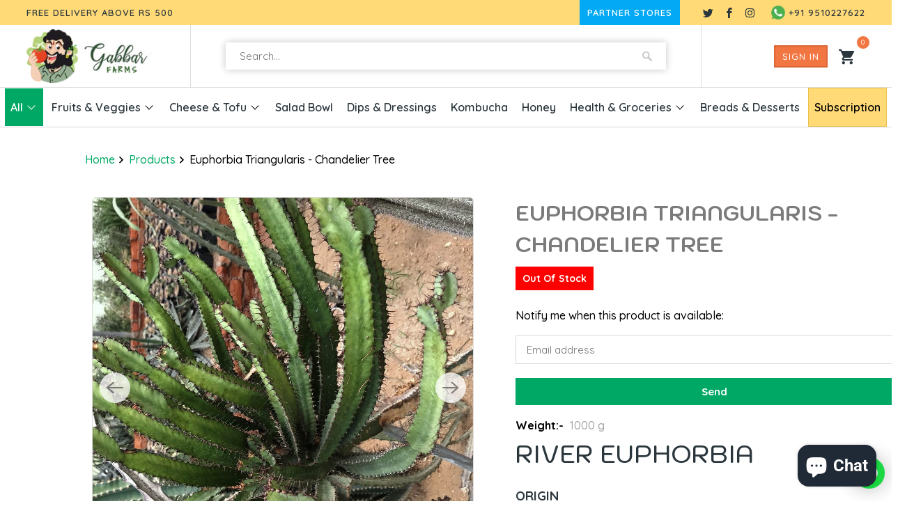

--- FILE ---
content_type: text/html; charset=utf-8
request_url: https://gabbarfarms.com/products/euphorbia-triangularis-chandelier-tree
body_size: 21210
content:
<!DOCTYPE html>
<html lang="en">
<head>
<meta charset="utf-8">
<meta http-equiv="cleartype" content="on">
<meta name="robots" content="index,follow">

<title>Euphorbia Triangularis - Chandelier Tree - Gabbar Farms</title>

<meta name="description" content="River Euphorbia Origin Central Africa Family Euphorbiaceae Description Euphorbia triangularis is a succulent, deciduous, spiny tree, usually with a single trunk and several branches clustered in whorls and can be 3, 4 or 5 angled. Leaves are &#39;tongue-like&#39; and very small. Paired 1/2&quot; spines project laterally and up, and" />


    

<meta name="author" content="Gabbar Farms">
<meta property="og:url" content="https://gabbarfarms.com/products/euphorbia-triangularis-chandelier-tree">
<meta property="og:site_name" content="Gabbar Farms">



  <meta property="og:type" content="product">
  <meta property="og:title" content="Euphorbia Triangularis - Chandelier Tree">
  
    
      <meta property="og:image" content="https://gabbarfarms.com/cdn/shop/products/Euphorbia_Triangularis_600x.jpg?v=1641134043">
      <meta property="og:image:secure_url" content="https://gabbarfarms.com/cdn/shop/products/Euphorbia_Triangularis_600x.jpg?v=1641134043">
      <meta property="og:image:width" content="1024">
      <meta property="og:image:height" content="1024">
      <meta property="og:image:alt" content="Euphorbia Triangularis - Chandelier Tree">
      
    
      <meta property="og:image" content="https://gabbarfarms.com/cdn/shop/products/Euphorbia_Triangularis-flower_600x.jpg?v=1641134043">
      <meta property="og:image:secure_url" content="https://gabbarfarms.com/cdn/shop/products/Euphorbia_Triangularis-flower_600x.jpg?v=1641134043">
      <meta property="og:image:width" content="800">
      <meta property="og:image:height" content="800">
      <meta property="og:image:alt" content="Euphorbia Triangularis - Chandelier Tree">
      
    
  
  <meta property="product:price:amount" content="520.00">
  <meta property="product:price:currency" content="INR">



  <meta property="og:description" content="River Euphorbia Origin Central Africa Family Euphorbiaceae Description Euphorbia triangularis is a succulent, deciduous, spiny tree, usually with a single trunk and several branches clustered in whorls and can be 3, 4 or 5 angled. Leaves are &#39;tongue-like&#39; and very small. Paired 1/2&quot; spines project laterally and up, and">




  <meta name="twitter:site" content="@https://Twitter.com/gabbarfarms">

<meta name="twitter:card" content="summary">

  <meta name="twitter:title" content="Euphorbia Triangularis - Chandelier Tree">
  <meta name="twitter:description" content="River Euphorbia Origin Central Africa Family Euphorbiaceae Description Euphorbia triangularis is a succulent, deciduous, spiny tree, usually with a single trunk and several branches clustered in whorls and can be 3, 4 or 5 angled. Leaves are &#39;tongue-like&#39; and very small. Paired 1/2&quot; spines project laterally and up, and are very sharp and thin, The river euphorbia has yellowish green to yellow cyathia in midwinter. The fruit is globose and three-lobed, clustered as reddish beads along the stem top ridges Environment It is an easy species to grow that is suited for any well drained soil in full sun. But young plant are happy growing indoors, where they can easily reach the ceiling. Give the plant an airy growing medium which mainly consists of non organic material such us clay, pumice, lava grit, and only a little peat or leaf-mould.">
  <meta name="twitter:image:width" content="240">
  <meta name="twitter:image:height" content="240">
  <meta name="twitter:image" content="https://gabbarfarms.com/cdn/shop/products/Euphorbia_Triangularis_240x.jpg?v=1641134043">
  <meta name="twitter:image:alt" content="Euphorbia Triangularis - Chandelier Tree">



    
    

<!-- Mobile Specific Metas -->
<meta name="HandheldFriendly" content="True">
<meta name="MobileOptimized" content="320">
<meta name="viewport" content="width=device-width,initial-scale=1">
<meta name="theme-color" content="#ffffff">

<!-- Stylesheets for Mobilia 6.2.0 -->
<link href="//gabbarfarms.com/cdn/shop/t/11/assets/styles.scss.css?v=176170200302253771641759332108" rel="stylesheet" type="text/css" media="all" />
     <link href="//gabbarfarms.com/cdn/shop/t/11/assets/custom-gabbar.css?v=117539370224090040731651825775" rel="stylesheet" type="text/css" media="all" />
  <link href="//gabbarfarms.com/cdn/shop/t/11/assets/owl.css?v=33033119001572827021649303261" rel="stylesheet" type="text/css" media="all" />
<!-- Favicons -->

  <link rel="shortcut icon" type="image/png" href="//gabbarfarms.com/cdn/shop/files/favicon-32-32_32x32.png?v=1613734403">
  <link rel="icon" type="image/png" sizes="16x16" href="//gabbarfarms.com/cdn/shop/files/favicon-32-32_16x16.png?v=1613734403">
  <link rel="icon" type="image/png" sizes="32x32" href="//gabbarfarms.com/cdn/shop/files/favicon-32-32_32x32.png?v=1613734403">
  <link rel="icon" type="image/png" sizes="192x192" href="//gabbarfarms.com/cdn/shop/files/favicon-32-32_192x192.png?v=1613734403">
  <link rel="apple-touch-icon" sizes="180x180" href="//gabbarfarms.com/cdn/shop/files/favicon-32-32_180x180.png?v=1613734403">


<link rel="canonical" href="https://gabbarfarms.com/products/euphorbia-triangularis-chandelier-tree" />

      <script src="https://cdnjs.cloudflare.com/ajax/libs/jquery/3.6.0/jquery.min.js" ></script>
      <script src="//gabbarfarms.com/cdn/shop/t/11/assets/app.js?v=29689875570084080941649303675" type="text/javascript"></script>
     <script src="//gabbarfarms.com/cdn/shop/t/11/assets/owl.carousel.min.js?v=97891440811553454251649303261" type="text/javascript"></script>
    <script>window.performance && window.performance.mark && window.performance.mark('shopify.content_for_header.start');</script><meta name="google-site-verification" content="or5JfLfnVrqCIT_a99zFJt5H6TfCddzH54JFg9DC33w">
<meta id="shopify-digital-wallet" name="shopify-digital-wallet" content="/37133680772/digital_wallets/dialog">
<link rel="alternate" type="application/json+oembed" href="https://gabbarfarms.com/products/euphorbia-triangularis-chandelier-tree.oembed">
<script async="async" src="/checkouts/internal/preloads.js?locale=en-IN"></script>
<script id="shopify-features" type="application/json">{"accessToken":"0ce4738faeee2a73bbb5b68faeefcf06","betas":["rich-media-storefront-analytics"],"domain":"gabbarfarms.com","predictiveSearch":true,"shopId":37133680772,"locale":"en"}</script>
<script>var Shopify = Shopify || {};
Shopify.shop = "gabbarfarms.myshopify.com";
Shopify.locale = "en";
Shopify.currency = {"active":"INR","rate":"1.0"};
Shopify.country = "IN";
Shopify.theme = {"name":"Gabbar-7-4-22","id":124338962564,"schema_name":"Mobilia","schema_version":"6.2.0","theme_store_id":null,"role":"main"};
Shopify.theme.handle = "null";
Shopify.theme.style = {"id":null,"handle":null};
Shopify.cdnHost = "gabbarfarms.com/cdn";
Shopify.routes = Shopify.routes || {};
Shopify.routes.root = "/";</script>
<script type="module">!function(o){(o.Shopify=o.Shopify||{}).modules=!0}(window);</script>
<script>!function(o){function n(){var o=[];function n(){o.push(Array.prototype.slice.apply(arguments))}return n.q=o,n}var t=o.Shopify=o.Shopify||{};t.loadFeatures=n(),t.autoloadFeatures=n()}(window);</script>
<script id="shop-js-analytics" type="application/json">{"pageType":"product"}</script>
<script defer="defer" async type="module" src="//gabbarfarms.com/cdn/shopifycloud/shop-js/modules/v2/client.init-shop-cart-sync_C5BV16lS.en.esm.js"></script>
<script defer="defer" async type="module" src="//gabbarfarms.com/cdn/shopifycloud/shop-js/modules/v2/chunk.common_CygWptCX.esm.js"></script>
<script type="module">
  await import("//gabbarfarms.com/cdn/shopifycloud/shop-js/modules/v2/client.init-shop-cart-sync_C5BV16lS.en.esm.js");
await import("//gabbarfarms.com/cdn/shopifycloud/shop-js/modules/v2/chunk.common_CygWptCX.esm.js");

  window.Shopify.SignInWithShop?.initShopCartSync?.({"fedCMEnabled":true,"windoidEnabled":true});

</script>
<script>(function() {
  var isLoaded = false;
  function asyncLoad() {
    if (isLoaded) return;
    isLoaded = true;
    var urls = ["https:\/\/www.hukcommerce.com\/apps_shopify\/assets\/js\/script.js?shop=gabbarfarms.myshopify.com","https:\/\/shipturtleshopifyscripts.s3.ap-south-1.amazonaws.com\/st_main-final-min.js?shop=gabbarfarms.myshopify.com"];
    for (var i = 0; i < urls.length; i++) {
      var s = document.createElement('script');
      s.type = 'text/javascript';
      s.async = true;
      s.src = urls[i];
      var x = document.getElementsByTagName('script')[0];
      x.parentNode.insertBefore(s, x);
    }
  };
  if(window.attachEvent) {
    window.attachEvent('onload', asyncLoad);
  } else {
    window.addEventListener('load', asyncLoad, false);
  }
})();</script>
<script id="__st">var __st={"a":37133680772,"offset":19800,"reqid":"fe77d91e-6d8d-4082-9a85-a9b72a8c0073-1768623480","pageurl":"gabbarfarms.com\/products\/euphorbia-triangularis-chandelier-tree","u":"2d8587ec6bc0","p":"product","rtyp":"product","rid":6688835567748};</script>
<script>window.ShopifyPaypalV4VisibilityTracking = true;</script>
<script id="captcha-bootstrap">!function(){'use strict';const t='contact',e='account',n='new_comment',o=[[t,t],['blogs',n],['comments',n],[t,'customer']],c=[[e,'customer_login'],[e,'guest_login'],[e,'recover_customer_password'],[e,'create_customer']],r=t=>t.map((([t,e])=>`form[action*='/${t}']:not([data-nocaptcha='true']) input[name='form_type'][value='${e}']`)).join(','),a=t=>()=>t?[...document.querySelectorAll(t)].map((t=>t.form)):[];function s(){const t=[...o],e=r(t);return a(e)}const i='password',u='form_key',d=['recaptcha-v3-token','g-recaptcha-response','h-captcha-response',i],f=()=>{try{return window.sessionStorage}catch{return}},m='__shopify_v',_=t=>t.elements[u];function p(t,e,n=!1){try{const o=window.sessionStorage,c=JSON.parse(o.getItem(e)),{data:r}=function(t){const{data:e,action:n}=t;return t[m]||n?{data:e,action:n}:{data:t,action:n}}(c);for(const[e,n]of Object.entries(r))t.elements[e]&&(t.elements[e].value=n);n&&o.removeItem(e)}catch(o){console.error('form repopulation failed',{error:o})}}const l='form_type',E='cptcha';function T(t){t.dataset[E]=!0}const w=window,h=w.document,L='Shopify',v='ce_forms',y='captcha';let A=!1;((t,e)=>{const n=(g='f06e6c50-85a8-45c8-87d0-21a2b65856fe',I='https://cdn.shopify.com/shopifycloud/storefront-forms-hcaptcha/ce_storefront_forms_captcha_hcaptcha.v1.5.2.iife.js',D={infoText:'Protected by hCaptcha',privacyText:'Privacy',termsText:'Terms'},(t,e,n)=>{const o=w[L][v],c=o.bindForm;if(c)return c(t,g,e,D).then(n);var r;o.q.push([[t,g,e,D],n]),r=I,A||(h.body.append(Object.assign(h.createElement('script'),{id:'captcha-provider',async:!0,src:r})),A=!0)});var g,I,D;w[L]=w[L]||{},w[L][v]=w[L][v]||{},w[L][v].q=[],w[L][y]=w[L][y]||{},w[L][y].protect=function(t,e){n(t,void 0,e),T(t)},Object.freeze(w[L][y]),function(t,e,n,w,h,L){const[v,y,A,g]=function(t,e,n){const i=e?o:[],u=t?c:[],d=[...i,...u],f=r(d),m=r(i),_=r(d.filter((([t,e])=>n.includes(e))));return[a(f),a(m),a(_),s()]}(w,h,L),I=t=>{const e=t.target;return e instanceof HTMLFormElement?e:e&&e.form},D=t=>v().includes(t);t.addEventListener('submit',(t=>{const e=I(t);if(!e)return;const n=D(e)&&!e.dataset.hcaptchaBound&&!e.dataset.recaptchaBound,o=_(e),c=g().includes(e)&&(!o||!o.value);(n||c)&&t.preventDefault(),c&&!n&&(function(t){try{if(!f())return;!function(t){const e=f();if(!e)return;const n=_(t);if(!n)return;const o=n.value;o&&e.removeItem(o)}(t);const e=Array.from(Array(32),(()=>Math.random().toString(36)[2])).join('');!function(t,e){_(t)||t.append(Object.assign(document.createElement('input'),{type:'hidden',name:u})),t.elements[u].value=e}(t,e),function(t,e){const n=f();if(!n)return;const o=[...t.querySelectorAll(`input[type='${i}']`)].map((({name:t})=>t)),c=[...d,...o],r={};for(const[a,s]of new FormData(t).entries())c.includes(a)||(r[a]=s);n.setItem(e,JSON.stringify({[m]:1,action:t.action,data:r}))}(t,e)}catch(e){console.error('failed to persist form',e)}}(e),e.submit())}));const S=(t,e)=>{t&&!t.dataset[E]&&(n(t,e.some((e=>e===t))),T(t))};for(const o of['focusin','change'])t.addEventListener(o,(t=>{const e=I(t);D(e)&&S(e,y())}));const B=e.get('form_key'),M=e.get(l),P=B&&M;t.addEventListener('DOMContentLoaded',(()=>{const t=y();if(P)for(const e of t)e.elements[l].value===M&&p(e,B);[...new Set([...A(),...v().filter((t=>'true'===t.dataset.shopifyCaptcha))])].forEach((e=>S(e,t)))}))}(h,new URLSearchParams(w.location.search),n,t,e,['guest_login'])})(!0,!0)}();</script>
<script integrity="sha256-4kQ18oKyAcykRKYeNunJcIwy7WH5gtpwJnB7kiuLZ1E=" data-source-attribution="shopify.loadfeatures" defer="defer" src="//gabbarfarms.com/cdn/shopifycloud/storefront/assets/storefront/load_feature-a0a9edcb.js" crossorigin="anonymous"></script>
<script data-source-attribution="shopify.dynamic_checkout.dynamic.init">var Shopify=Shopify||{};Shopify.PaymentButton=Shopify.PaymentButton||{isStorefrontPortableWallets:!0,init:function(){window.Shopify.PaymentButton.init=function(){};var t=document.createElement("script");t.src="https://gabbarfarms.com/cdn/shopifycloud/portable-wallets/latest/portable-wallets.en.js",t.type="module",document.head.appendChild(t)}};
</script>
<script data-source-attribution="shopify.dynamic_checkout.buyer_consent">
  function portableWalletsHideBuyerConsent(e){var t=document.getElementById("shopify-buyer-consent"),n=document.getElementById("shopify-subscription-policy-button");t&&n&&(t.classList.add("hidden"),t.setAttribute("aria-hidden","true"),n.removeEventListener("click",e))}function portableWalletsShowBuyerConsent(e){var t=document.getElementById("shopify-buyer-consent"),n=document.getElementById("shopify-subscription-policy-button");t&&n&&(t.classList.remove("hidden"),t.removeAttribute("aria-hidden"),n.addEventListener("click",e))}window.Shopify?.PaymentButton&&(window.Shopify.PaymentButton.hideBuyerConsent=portableWalletsHideBuyerConsent,window.Shopify.PaymentButton.showBuyerConsent=portableWalletsShowBuyerConsent);
</script>
<script data-source-attribution="shopify.dynamic_checkout.cart.bootstrap">document.addEventListener("DOMContentLoaded",(function(){function t(){return document.querySelector("shopify-accelerated-checkout-cart, shopify-accelerated-checkout")}if(t())Shopify.PaymentButton.init();else{new MutationObserver((function(e,n){t()&&(Shopify.PaymentButton.init(),n.disconnect())})).observe(document.body,{childList:!0,subtree:!0})}}));
</script>

<script>window.performance && window.performance.mark && window.performance.mark('shopify.content_for_header.end');</script>
     <link rel="preconnect" href="https://fonts.gstatic.com">
     <link href="https://fonts.googleapis.com/css2?family=Kodchasan:wght@200;300;400;500;600;700&family=Quicksand:wght@300;400;500;600;700&display=swap" rel="stylesheet">
     <noscript>
     <style>
.image__fallback { width: 100vw; display: block !important; max-width: 100vw !important; margin-bottom: 0; }
.no-js-only { display: inherit !important; }
.icon-cart.cart-button { display: none; }
.lazyload { opacity: 1; -webkit-filter: blur(0); filter: blur(0); }
.animate_right, .animate_left, .animate_up, .animate_down { opacity: 1; }
.product_section .product_form { opacity: 1; }
.multi_select, form .select { display: block !important; }
.swatch_options { display: none; }
</style>
     </noscript>
     <script type="text/javascript">
	
  		
		
		var productVICHandle = 'euphorbia-triangularis-chandelier-tree';
        var featuredImage = 'products/Euphorbia_Triangularis.jpg';
	
	var isCartPage = false;
	
</script>
<link href="//gabbarfarms.com/cdn/shop/t/11/assets/alert.css?v=135610300445096884681649303249" rel="stylesheet" type="text/css" media="all" />
<link href="//gabbarfarms.com/cdn/shop/t/11/assets/fly-to-cart.css?v=123725942507402091301649303254" rel="stylesheet" type="text/css" media="all" />
<script src="//gabbarfarms.com/cdn/shop/t/11/assets/alert.js?v=10418052424899582361649303250" type="text/javascript"></script>
<script type="text/javascript">var show_fly_to_cart = '1';var transparent_image = '1';var animation_speed = '1';var redirect_to_cart = '0';var show_sticky_cart = '1';var destination_sticky_cart = '0';var destination_small_cart = '0';var sticky_cart_background_color = '#ffffff';var sticky_cart_counter_color = '#ff6b6b';var small_cart_path = '';var show_add_to_cart = '1';var show_product_count = '0';var add_to_cart_title = 'Add To Cart';var unavailable_title = 'Out Of Stock';var button_background_color = '#457da1';var button_label_color = '#000000';var mini_cart_path = '';var show_message = '1';var message_type = '0';var fixed_message_position = '0';var message_text = 'Product {NAME} was successfully added to your shopping cart';var message_text_color = '#000000';var message_background_color = '#d4d4d4';var message_hide_time = '0';var message_font_size = '14';var money_format = 'Rs. ';var price_money_format = 'Rs. {{amount}}';var fly_to_cart_domain = 'https://cart-fly.singleton-apps.com';</script>
     <!-- Global site tag (gtag.js) - Google Analytics -->

     <script async src="https://www.googletagmanager.com/gtag/js?id=G-PTPSGGWQP1"></script>
     <script>
  window.dataLayer = window.dataLayer || [];
  function gtag(){dataLayer.push(arguments);}
  gtag('js', new Date());

  gtag('config', 'G-PTPSGGWQP1');
  gtag('config', 'AW-671308192');
</script>
     <script src="https://cdn.shopify.com/extensions/7bc9bb47-adfa-4267-963e-cadee5096caf/inbox-1252/assets/inbox-chat-loader.js" type="text/javascript" defer="defer"></script>
<link href="https://monorail-edge.shopifysvc.com" rel="dns-prefetch">
<script>(function(){if ("sendBeacon" in navigator && "performance" in window) {try {var session_token_from_headers = performance.getEntriesByType('navigation')[0].serverTiming.find(x => x.name == '_s').description;} catch {var session_token_from_headers = undefined;}var session_cookie_matches = document.cookie.match(/_shopify_s=([^;]*)/);var session_token_from_cookie = session_cookie_matches && session_cookie_matches.length === 2 ? session_cookie_matches[1] : "";var session_token = session_token_from_headers || session_token_from_cookie || "";function handle_abandonment_event(e) {var entries = performance.getEntries().filter(function(entry) {return /monorail-edge.shopifysvc.com/.test(entry.name);});if (!window.abandonment_tracked && entries.length === 0) {window.abandonment_tracked = true;var currentMs = Date.now();var navigation_start = performance.timing.navigationStart;var payload = {shop_id: 37133680772,url: window.location.href,navigation_start,duration: currentMs - navigation_start,session_token,page_type: "product"};window.navigator.sendBeacon("https://monorail-edge.shopifysvc.com/v1/produce", JSON.stringify({schema_id: "online_store_buyer_site_abandonment/1.1",payload: payload,metadata: {event_created_at_ms: currentMs,event_sent_at_ms: currentMs}}));}}window.addEventListener('pagehide', handle_abandonment_event);}}());</script>
<script id="web-pixels-manager-setup">(function e(e,d,r,n,o){if(void 0===o&&(o={}),!Boolean(null===(a=null===(i=window.Shopify)||void 0===i?void 0:i.analytics)||void 0===a?void 0:a.replayQueue)){var i,a;window.Shopify=window.Shopify||{};var t=window.Shopify;t.analytics=t.analytics||{};var s=t.analytics;s.replayQueue=[],s.publish=function(e,d,r){return s.replayQueue.push([e,d,r]),!0};try{self.performance.mark("wpm:start")}catch(e){}var l=function(){var e={modern:/Edge?\/(1{2}[4-9]|1[2-9]\d|[2-9]\d{2}|\d{4,})\.\d+(\.\d+|)|Firefox\/(1{2}[4-9]|1[2-9]\d|[2-9]\d{2}|\d{4,})\.\d+(\.\d+|)|Chrom(ium|e)\/(9{2}|\d{3,})\.\d+(\.\d+|)|(Maci|X1{2}).+ Version\/(15\.\d+|(1[6-9]|[2-9]\d|\d{3,})\.\d+)([,.]\d+|)( \(\w+\)|)( Mobile\/\w+|) Safari\/|Chrome.+OPR\/(9{2}|\d{3,})\.\d+\.\d+|(CPU[ +]OS|iPhone[ +]OS|CPU[ +]iPhone|CPU IPhone OS|CPU iPad OS)[ +]+(15[._]\d+|(1[6-9]|[2-9]\d|\d{3,})[._]\d+)([._]\d+|)|Android:?[ /-](13[3-9]|1[4-9]\d|[2-9]\d{2}|\d{4,})(\.\d+|)(\.\d+|)|Android.+Firefox\/(13[5-9]|1[4-9]\d|[2-9]\d{2}|\d{4,})\.\d+(\.\d+|)|Android.+Chrom(ium|e)\/(13[3-9]|1[4-9]\d|[2-9]\d{2}|\d{4,})\.\d+(\.\d+|)|SamsungBrowser\/([2-9]\d|\d{3,})\.\d+/,legacy:/Edge?\/(1[6-9]|[2-9]\d|\d{3,})\.\d+(\.\d+|)|Firefox\/(5[4-9]|[6-9]\d|\d{3,})\.\d+(\.\d+|)|Chrom(ium|e)\/(5[1-9]|[6-9]\d|\d{3,})\.\d+(\.\d+|)([\d.]+$|.*Safari\/(?![\d.]+ Edge\/[\d.]+$))|(Maci|X1{2}).+ Version\/(10\.\d+|(1[1-9]|[2-9]\d|\d{3,})\.\d+)([,.]\d+|)( \(\w+\)|)( Mobile\/\w+|) Safari\/|Chrome.+OPR\/(3[89]|[4-9]\d|\d{3,})\.\d+\.\d+|(CPU[ +]OS|iPhone[ +]OS|CPU[ +]iPhone|CPU IPhone OS|CPU iPad OS)[ +]+(10[._]\d+|(1[1-9]|[2-9]\d|\d{3,})[._]\d+)([._]\d+|)|Android:?[ /-](13[3-9]|1[4-9]\d|[2-9]\d{2}|\d{4,})(\.\d+|)(\.\d+|)|Mobile Safari.+OPR\/([89]\d|\d{3,})\.\d+\.\d+|Android.+Firefox\/(13[5-9]|1[4-9]\d|[2-9]\d{2}|\d{4,})\.\d+(\.\d+|)|Android.+Chrom(ium|e)\/(13[3-9]|1[4-9]\d|[2-9]\d{2}|\d{4,})\.\d+(\.\d+|)|Android.+(UC? ?Browser|UCWEB|U3)[ /]?(15\.([5-9]|\d{2,})|(1[6-9]|[2-9]\d|\d{3,})\.\d+)\.\d+|SamsungBrowser\/(5\.\d+|([6-9]|\d{2,})\.\d+)|Android.+MQ{2}Browser\/(14(\.(9|\d{2,})|)|(1[5-9]|[2-9]\d|\d{3,})(\.\d+|))(\.\d+|)|K[Aa][Ii]OS\/(3\.\d+|([4-9]|\d{2,})\.\d+)(\.\d+|)/},d=e.modern,r=e.legacy,n=navigator.userAgent;return n.match(d)?"modern":n.match(r)?"legacy":"unknown"}(),u="modern"===l?"modern":"legacy",c=(null!=n?n:{modern:"",legacy:""})[u],f=function(e){return[e.baseUrl,"/wpm","/b",e.hashVersion,"modern"===e.buildTarget?"m":"l",".js"].join("")}({baseUrl:d,hashVersion:r,buildTarget:u}),m=function(e){var d=e.version,r=e.bundleTarget,n=e.surface,o=e.pageUrl,i=e.monorailEndpoint;return{emit:function(e){var a=e.status,t=e.errorMsg,s=(new Date).getTime(),l=JSON.stringify({metadata:{event_sent_at_ms:s},events:[{schema_id:"web_pixels_manager_load/3.1",payload:{version:d,bundle_target:r,page_url:o,status:a,surface:n,error_msg:t},metadata:{event_created_at_ms:s}}]});if(!i)return console&&console.warn&&console.warn("[Web Pixels Manager] No Monorail endpoint provided, skipping logging."),!1;try{return self.navigator.sendBeacon.bind(self.navigator)(i,l)}catch(e){}var u=new XMLHttpRequest;try{return u.open("POST",i,!0),u.setRequestHeader("Content-Type","text/plain"),u.send(l),!0}catch(e){return console&&console.warn&&console.warn("[Web Pixels Manager] Got an unhandled error while logging to Monorail."),!1}}}}({version:r,bundleTarget:l,surface:e.surface,pageUrl:self.location.href,monorailEndpoint:e.monorailEndpoint});try{o.browserTarget=l,function(e){var d=e.src,r=e.async,n=void 0===r||r,o=e.onload,i=e.onerror,a=e.sri,t=e.scriptDataAttributes,s=void 0===t?{}:t,l=document.createElement("script"),u=document.querySelector("head"),c=document.querySelector("body");if(l.async=n,l.src=d,a&&(l.integrity=a,l.crossOrigin="anonymous"),s)for(var f in s)if(Object.prototype.hasOwnProperty.call(s,f))try{l.dataset[f]=s[f]}catch(e){}if(o&&l.addEventListener("load",o),i&&l.addEventListener("error",i),u)u.appendChild(l);else{if(!c)throw new Error("Did not find a head or body element to append the script");c.appendChild(l)}}({src:f,async:!0,onload:function(){if(!function(){var e,d;return Boolean(null===(d=null===(e=window.Shopify)||void 0===e?void 0:e.analytics)||void 0===d?void 0:d.initialized)}()){var d=window.webPixelsManager.init(e)||void 0;if(d){var r=window.Shopify.analytics;r.replayQueue.forEach((function(e){var r=e[0],n=e[1],o=e[2];d.publishCustomEvent(r,n,o)})),r.replayQueue=[],r.publish=d.publishCustomEvent,r.visitor=d.visitor,r.initialized=!0}}},onerror:function(){return m.emit({status:"failed",errorMsg:"".concat(f," has failed to load")})},sri:function(e){var d=/^sha384-[A-Za-z0-9+/=]+$/;return"string"==typeof e&&d.test(e)}(c)?c:"",scriptDataAttributes:o}),m.emit({status:"loading"})}catch(e){m.emit({status:"failed",errorMsg:(null==e?void 0:e.message)||"Unknown error"})}}})({shopId: 37133680772,storefrontBaseUrl: "https://gabbarfarms.com",extensionsBaseUrl: "https://extensions.shopifycdn.com/cdn/shopifycloud/web-pixels-manager",monorailEndpoint: "https://monorail-edge.shopifysvc.com/unstable/produce_batch",surface: "storefront-renderer",enabledBetaFlags: ["2dca8a86"],webPixelsConfigList: [{"id":"302973060","configuration":"{\"config\":\"{\\\"pixel_id\\\":\\\"AW-671308192\\\",\\\"target_country\\\":\\\"IN\\\",\\\"gtag_events\\\":[{\\\"type\\\":\\\"page_view\\\",\\\"action_label\\\":\\\"AW-671308192\\\/IrPoCOKckJADEKCzjcAC\\\"},{\\\"type\\\":\\\"purchase\\\",\\\"action_label\\\":\\\"AW-671308192\\\/E3yICOWckJADEKCzjcAC\\\"},{\\\"type\\\":\\\"view_item\\\",\\\"action_label\\\":\\\"AW-671308192\\\/LMRFCP6dkJADEKCzjcAC\\\"},{\\\"type\\\":\\\"add_to_cart\\\",\\\"action_label\\\":\\\"AW-671308192\\\/uyF8CIGekJADEKCzjcAC\\\"},{\\\"type\\\":\\\"begin_checkout\\\",\\\"action_label\\\":\\\"AW-671308192\\\/ZzsACISekJADEKCzjcAC\\\"},{\\\"type\\\":\\\"search\\\",\\\"action_label\\\":\\\"AW-671308192\\\/Mn2QCIeekJADEKCzjcAC\\\"},{\\\"type\\\":\\\"add_payment_info\\\",\\\"action_label\\\":\\\"AW-671308192\\\/1dx7CIqekJADEKCzjcAC\\\"}],\\\"enable_monitoring_mode\\\":false}\"}","eventPayloadVersion":"v1","runtimeContext":"OPEN","scriptVersion":"b2a88bafab3e21179ed38636efcd8a93","type":"APP","apiClientId":1780363,"privacyPurposes":[],"dataSharingAdjustments":{"protectedCustomerApprovalScopes":["read_customer_address","read_customer_email","read_customer_name","read_customer_personal_data","read_customer_phone"]}},{"id":"79233156","configuration":"{\"pixel_id\":\"252626429777665\",\"pixel_type\":\"facebook_pixel\",\"metaapp_system_user_token\":\"-\"}","eventPayloadVersion":"v1","runtimeContext":"OPEN","scriptVersion":"ca16bc87fe92b6042fbaa3acc2fbdaa6","type":"APP","apiClientId":2329312,"privacyPurposes":["ANALYTICS","MARKETING","SALE_OF_DATA"],"dataSharingAdjustments":{"protectedCustomerApprovalScopes":["read_customer_address","read_customer_email","read_customer_name","read_customer_personal_data","read_customer_phone"]}},{"id":"shopify-app-pixel","configuration":"{}","eventPayloadVersion":"v1","runtimeContext":"STRICT","scriptVersion":"0450","apiClientId":"shopify-pixel","type":"APP","privacyPurposes":["ANALYTICS","MARKETING"]},{"id":"shopify-custom-pixel","eventPayloadVersion":"v1","runtimeContext":"LAX","scriptVersion":"0450","apiClientId":"shopify-pixel","type":"CUSTOM","privacyPurposes":["ANALYTICS","MARKETING"]}],isMerchantRequest: false,initData: {"shop":{"name":"Gabbar Farms","paymentSettings":{"currencyCode":"INR"},"myshopifyDomain":"gabbarfarms.myshopify.com","countryCode":"IN","storefrontUrl":"https:\/\/gabbarfarms.com"},"customer":null,"cart":null,"checkout":null,"productVariants":[{"price":{"amount":520.0,"currencyCode":"INR"},"product":{"title":"Euphorbia Triangularis - Chandelier Tree","vendor":"myBageecha","id":"6688835567748","untranslatedTitle":"Euphorbia Triangularis - Chandelier Tree","url":"\/products\/euphorbia-triangularis-chandelier-tree","type":"Plants"},"id":"39896557158532","image":{"src":"\/\/gabbarfarms.com\/cdn\/shop\/products\/Euphorbia_Triangularis.jpg?v=1641134043"},"sku":"MYBG-CACT-EUPH-EUCT","title":"4\"","untranslatedTitle":"4\""}],"purchasingCompany":null},},"https://gabbarfarms.com/cdn","fcfee988w5aeb613cpc8e4bc33m6693e112",{"modern":"","legacy":""},{"shopId":"37133680772","storefrontBaseUrl":"https:\/\/gabbarfarms.com","extensionBaseUrl":"https:\/\/extensions.shopifycdn.com\/cdn\/shopifycloud\/web-pixels-manager","surface":"storefront-renderer","enabledBetaFlags":"[\"2dca8a86\"]","isMerchantRequest":"false","hashVersion":"fcfee988w5aeb613cpc8e4bc33m6693e112","publish":"custom","events":"[[\"page_viewed\",{}],[\"product_viewed\",{\"productVariant\":{\"price\":{\"amount\":520.0,\"currencyCode\":\"INR\"},\"product\":{\"title\":\"Euphorbia Triangularis - Chandelier Tree\",\"vendor\":\"myBageecha\",\"id\":\"6688835567748\",\"untranslatedTitle\":\"Euphorbia Triangularis - Chandelier Tree\",\"url\":\"\/products\/euphorbia-triangularis-chandelier-tree\",\"type\":\"Plants\"},\"id\":\"39896557158532\",\"image\":{\"src\":\"\/\/gabbarfarms.com\/cdn\/shop\/products\/Euphorbia_Triangularis.jpg?v=1641134043\"},\"sku\":\"MYBG-CACT-EUPH-EUCT\",\"title\":\"4\\\"\",\"untranslatedTitle\":\"4\\\"\"}}]]"});</script><script>
  window.ShopifyAnalytics = window.ShopifyAnalytics || {};
  window.ShopifyAnalytics.meta = window.ShopifyAnalytics.meta || {};
  window.ShopifyAnalytics.meta.currency = 'INR';
  var meta = {"product":{"id":6688835567748,"gid":"gid:\/\/shopify\/Product\/6688835567748","vendor":"myBageecha","type":"Plants","handle":"euphorbia-triangularis-chandelier-tree","variants":[{"id":39896557158532,"price":52000,"name":"Euphorbia Triangularis - Chandelier Tree - 4\"","public_title":"4\"","sku":"MYBG-CACT-EUPH-EUCT"}],"remote":false},"page":{"pageType":"product","resourceType":"product","resourceId":6688835567748,"requestId":"fe77d91e-6d8d-4082-9a85-a9b72a8c0073-1768623480"}};
  for (var attr in meta) {
    window.ShopifyAnalytics.meta[attr] = meta[attr];
  }
</script>
<script class="analytics">
  (function () {
    var customDocumentWrite = function(content) {
      var jquery = null;

      if (window.jQuery) {
        jquery = window.jQuery;
      } else if (window.Checkout && window.Checkout.$) {
        jquery = window.Checkout.$;
      }

      if (jquery) {
        jquery('body').append(content);
      }
    };

    var hasLoggedConversion = function(token) {
      if (token) {
        return document.cookie.indexOf('loggedConversion=' + token) !== -1;
      }
      return false;
    }

    var setCookieIfConversion = function(token) {
      if (token) {
        var twoMonthsFromNow = new Date(Date.now());
        twoMonthsFromNow.setMonth(twoMonthsFromNow.getMonth() + 2);

        document.cookie = 'loggedConversion=' + token + '; expires=' + twoMonthsFromNow;
      }
    }

    var trekkie = window.ShopifyAnalytics.lib = window.trekkie = window.trekkie || [];
    if (trekkie.integrations) {
      return;
    }
    trekkie.methods = [
      'identify',
      'page',
      'ready',
      'track',
      'trackForm',
      'trackLink'
    ];
    trekkie.factory = function(method) {
      return function() {
        var args = Array.prototype.slice.call(arguments);
        args.unshift(method);
        trekkie.push(args);
        return trekkie;
      };
    };
    for (var i = 0; i < trekkie.methods.length; i++) {
      var key = trekkie.methods[i];
      trekkie[key] = trekkie.factory(key);
    }
    trekkie.load = function(config) {
      trekkie.config = config || {};
      trekkie.config.initialDocumentCookie = document.cookie;
      var first = document.getElementsByTagName('script')[0];
      var script = document.createElement('script');
      script.type = 'text/javascript';
      script.onerror = function(e) {
        var scriptFallback = document.createElement('script');
        scriptFallback.type = 'text/javascript';
        scriptFallback.onerror = function(error) {
                var Monorail = {
      produce: function produce(monorailDomain, schemaId, payload) {
        var currentMs = new Date().getTime();
        var event = {
          schema_id: schemaId,
          payload: payload,
          metadata: {
            event_created_at_ms: currentMs,
            event_sent_at_ms: currentMs
          }
        };
        return Monorail.sendRequest("https://" + monorailDomain + "/v1/produce", JSON.stringify(event));
      },
      sendRequest: function sendRequest(endpointUrl, payload) {
        // Try the sendBeacon API
        if (window && window.navigator && typeof window.navigator.sendBeacon === 'function' && typeof window.Blob === 'function' && !Monorail.isIos12()) {
          var blobData = new window.Blob([payload], {
            type: 'text/plain'
          });

          if (window.navigator.sendBeacon(endpointUrl, blobData)) {
            return true;
          } // sendBeacon was not successful

        } // XHR beacon

        var xhr = new XMLHttpRequest();

        try {
          xhr.open('POST', endpointUrl);
          xhr.setRequestHeader('Content-Type', 'text/plain');
          xhr.send(payload);
        } catch (e) {
          console.log(e);
        }

        return false;
      },
      isIos12: function isIos12() {
        return window.navigator.userAgent.lastIndexOf('iPhone; CPU iPhone OS 12_') !== -1 || window.navigator.userAgent.lastIndexOf('iPad; CPU OS 12_') !== -1;
      }
    };
    Monorail.produce('monorail-edge.shopifysvc.com',
      'trekkie_storefront_load_errors/1.1',
      {shop_id: 37133680772,
      theme_id: 124338962564,
      app_name: "storefront",
      context_url: window.location.href,
      source_url: "//gabbarfarms.com/cdn/s/trekkie.storefront.cd680fe47e6c39ca5d5df5f0a32d569bc48c0f27.min.js"});

        };
        scriptFallback.async = true;
        scriptFallback.src = '//gabbarfarms.com/cdn/s/trekkie.storefront.cd680fe47e6c39ca5d5df5f0a32d569bc48c0f27.min.js';
        first.parentNode.insertBefore(scriptFallback, first);
      };
      script.async = true;
      script.src = '//gabbarfarms.com/cdn/s/trekkie.storefront.cd680fe47e6c39ca5d5df5f0a32d569bc48c0f27.min.js';
      first.parentNode.insertBefore(script, first);
    };
    trekkie.load(
      {"Trekkie":{"appName":"storefront","development":false,"defaultAttributes":{"shopId":37133680772,"isMerchantRequest":null,"themeId":124338962564,"themeCityHash":"4744054207634753733","contentLanguage":"en","currency":"INR","eventMetadataId":"3ce1880d-b06b-4324-9a8c-373b47c6d121"},"isServerSideCookieWritingEnabled":true,"monorailRegion":"shop_domain","enabledBetaFlags":["65f19447"]},"Session Attribution":{},"S2S":{"facebookCapiEnabled":true,"source":"trekkie-storefront-renderer","apiClientId":580111}}
    );

    var loaded = false;
    trekkie.ready(function() {
      if (loaded) return;
      loaded = true;

      window.ShopifyAnalytics.lib = window.trekkie;

      var originalDocumentWrite = document.write;
      document.write = customDocumentWrite;
      try { window.ShopifyAnalytics.merchantGoogleAnalytics.call(this); } catch(error) {};
      document.write = originalDocumentWrite;

      window.ShopifyAnalytics.lib.page(null,{"pageType":"product","resourceType":"product","resourceId":6688835567748,"requestId":"fe77d91e-6d8d-4082-9a85-a9b72a8c0073-1768623480","shopifyEmitted":true});

      var match = window.location.pathname.match(/checkouts\/(.+)\/(thank_you|post_purchase)/)
      var token = match? match[1]: undefined;
      if (!hasLoggedConversion(token)) {
        setCookieIfConversion(token);
        window.ShopifyAnalytics.lib.track("Viewed Product",{"currency":"INR","variantId":39896557158532,"productId":6688835567748,"productGid":"gid:\/\/shopify\/Product\/6688835567748","name":"Euphorbia Triangularis - Chandelier Tree - 4\"","price":"520.00","sku":"MYBG-CACT-EUPH-EUCT","brand":"myBageecha","variant":"4\"","category":"Plants","nonInteraction":true,"remote":false},undefined,undefined,{"shopifyEmitted":true});
      window.ShopifyAnalytics.lib.track("monorail:\/\/trekkie_storefront_viewed_product\/1.1",{"currency":"INR","variantId":39896557158532,"productId":6688835567748,"productGid":"gid:\/\/shopify\/Product\/6688835567748","name":"Euphorbia Triangularis - Chandelier Tree - 4\"","price":"520.00","sku":"MYBG-CACT-EUPH-EUCT","brand":"myBageecha","variant":"4\"","category":"Plants","nonInteraction":true,"remote":false,"referer":"https:\/\/gabbarfarms.com\/products\/euphorbia-triangularis-chandelier-tree"});
      }
    });


        var eventsListenerScript = document.createElement('script');
        eventsListenerScript.async = true;
        eventsListenerScript.src = "//gabbarfarms.com/cdn/shopifycloud/storefront/assets/shop_events_listener-3da45d37.js";
        document.getElementsByTagName('head')[0].appendChild(eventsListenerScript);

})();</script>
  <script>
  if (!window.ga || (window.ga && typeof window.ga !== 'function')) {
    window.ga = function ga() {
      (window.ga.q = window.ga.q || []).push(arguments);
      if (window.Shopify && window.Shopify.analytics && typeof window.Shopify.analytics.publish === 'function') {
        window.Shopify.analytics.publish("ga_stub_called", {}, {sendTo: "google_osp_migration"});
      }
      console.error("Shopify's Google Analytics stub called with:", Array.from(arguments), "\nSee https://help.shopify.com/manual/promoting-marketing/pixels/pixel-migration#google for more information.");
    };
    if (window.Shopify && window.Shopify.analytics && typeof window.Shopify.analytics.publish === 'function') {
      window.Shopify.analytics.publish("ga_stub_initialized", {}, {sendTo: "google_osp_migration"});
    }
  }
</script>
<script
  defer
  src="https://gabbarfarms.com/cdn/shopifycloud/perf-kit/shopify-perf-kit-3.0.4.min.js"
  data-application="storefront-renderer"
  data-shop-id="37133680772"
  data-render-region="gcp-us-central1"
  data-page-type="product"
  data-theme-instance-id="124338962564"
  data-theme-name="Mobilia"
  data-theme-version="6.2.0"
  data-monorail-region="shop_domain"
  data-resource-timing-sampling-rate="10"
  data-shs="true"
  data-shs-beacon="true"
  data-shs-export-with-fetch="true"
  data-shs-logs-sample-rate="1"
  data-shs-beacon-endpoint="https://gabbarfarms.com/api/collect"
></script>
</head>
     <body class="product"
    data-money-format="Rs. {{amount}}"
    data-shop-currency="INR">
<div id="shopify-section-header" class="shopify-section header-section"><script type="application/ld+json">
  {
    "@context": "http://schema.org",
    "@type": "Organization",
    "name": "Gabbar Farms",
    
      
      "logo": "https://gabbarfarms.com/cdn/shop/files/logo_200x.png?v=1613041494",
    
    "sameAs": [
      "https://Twitter.com/gabbarfarms",
      "https://www.facebook.com/Gabbar-Farms-104799634516099/",
      "",
      "https://Instagram.com/gabbarfarms",
      "",
      "",
      "",
      ""
    ],
    "url": "https://gabbarfarms.com"
  }
</script>


<header>
  <div class="promo_banner js-promo_banner">
    <div class="container">
      <div class="social-tel-zip"> 
        <div class="free-delivery">Free delivery above Rs 500</div>
        
        <div class="announcement_link"> 
              <div class="availzip" style="display:none"> <span class="closemessage1 icon-close"></span> <h3 class="zip-title">Ahmedabad</h3>
<ul>
  <li>380001</li>
  <li>380002</li>
  <li>380004</li>
  <li>380005</li>
  <li>380006</li>
  <li>380007</li>
  <li>380008</li>
  <li>380009</li>
  <li>380013</li>
  <li>380014</li>
  <li>380015</li>
  <li>380016</li>
  <li>380018</li>
  <li>380019</li>
  <li>380021</li>
  <li>380022</li>
  <li>380023</li>
  <li>380024</li>
  <li>380026</li>
  <li>380027</li>
  <li>380028</li>
  <li>380050</li>
  <li>380051</li>
  <li>380052</li>
  <li>380054</li>
  <li>380055</li>
  <li>380058</li>
  <li>380059</li>
  <li>380060</li>
  <li>380061</li>
  <li>380063</li>
  <li>382115</li>
  <li>382424</li>
  <li>382421</li>
  <li>382210</li>
  <li>382470</li>
</ul>
<h3 class="zip-title">Gandhinagar</h3>
<ul>
  <li>382007</li>
  <li>382010</li>
  <li>382006</li>
  <li>382011</li>
  <li>382016</li>
  <li>382428</li>
  <li>382021</li>
  <li>382020</li>
  <li>382024</li>
  <li>382044</li>
  <li>382028</li>
  <li>382721</li>
  <li>382030</li>
</ul> </div>
           </div>
        
        
      <div class="header-partner"><a href="https://gabbarfarms.com/pages/our-partners">Partner Stores</a></div>
        
        
        
        
        <div class="phon-zip">
          <div class="social-icons"> <ul class="social_icons">
  
    <li class="twitter"><a href="https://Twitter.com/gabbarfarms" title="Gabbar Farms on Twitter" rel="me" target="_blank"><span class="icon-twitter"></span></a></li>
  

  
    <li class="facebook"><a href="https://www.facebook.com/Gabbar-Farms-104799634516099/" title="Gabbar Farms on Facebook" rel="me" target="_blank"><span class="icon-facebook"></span></a></li>
  

  

  

  

  

  

  
    <li class="instagram"><a href="https://Instagram.com/gabbarfarms" title="Gabbar Farms on Instagram" rel="me" target="_blank"><span class="icon-instagram"></span></a></li>
  

  

  

  
</ul>
 
             </div>
          
          <div class="phone"><span class="whatsapp-icon"></span> <a href="https://api.whatsapp.com/send?phone=919510227622&text=Hi%2C+I+want+some+information+about+your+products+on+Gabbar+Farms">+91 9510227622</a></div>
           </div>
      </div>
    </div>
  </div>
  
  <div class="fixed-header">
    <div class="header header_border">
      <div class="content">
        <div class="nav container">
          <div class="logo-search-menu">
            <div class="logo-search">
              <div class="header-logo"> <a href="https://gabbarfarms.com" title="Gabbar Farms"> 
                






<div class="image-element__wrap" style=" max-width: 200px;">
  <img  alt="Gabbar Farms"
        src="//gabbarfarms.com/cdn/shop/files/logo_50x.png?v=1613041494"
        data-src="//gabbarfarms.com/cdn/shop/files/logo_1600x.png?v=1613041494"
        data-sizes="auto"
        data-aspectratio="200/86"
        data-srcset="//gabbarfarms.com/cdn/shop/files/logo_5000x.png?v=1613041494 5000w,
    //gabbarfarms.com/cdn/shop/files/logo_4500x.png?v=1613041494 4500w,
    //gabbarfarms.com/cdn/shop/files/logo_4000x.png?v=1613041494 4000w,
    //gabbarfarms.com/cdn/shop/files/logo_3500x.png?v=1613041494 3500w,
    //gabbarfarms.com/cdn/shop/files/logo_3000x.png?v=1613041494 3000w,
    //gabbarfarms.com/cdn/shop/files/logo_2500x.png?v=1613041494 2500w,
    //gabbarfarms.com/cdn/shop/files/logo_2000x.png?v=1613041494 2000w,
    //gabbarfarms.com/cdn/shop/files/logo_1800x.png?v=1613041494 1800w,
    //gabbarfarms.com/cdn/shop/files/logo_1600x.png?v=1613041494 1600w,
    //gabbarfarms.com/cdn/shop/files/logo_1400x.png?v=1613041494 1400w,
    //gabbarfarms.com/cdn/shop/files/logo_1200x.png?v=1613041494 1200w,
    //gabbarfarms.com/cdn/shop/files/logo_1000x.png?v=1613041494 1000w,
    //gabbarfarms.com/cdn/shop/files/logo_800x.png?v=1613041494 800w,
    //gabbarfarms.com/cdn/shop/files/logo_600x.png?v=1613041494 600w,
    //gabbarfarms.com/cdn/shop/files/logo_400x.png?v=1613041494 400w,
    //gabbarfarms.com/cdn/shop/files/logo_200x.png?v=1613041494 200w"
        height="86"
        width="200"
        style=";"
        class="lazyload lazyload--fade-in "
  />
</div>



<noscript>
  <img src="//gabbarfarms.com/cdn/shop/files/logo_2000x.png?v=1613041494" alt="Gabbar Farms" class=" noscript">
</noscript>

                 </a> </div>
          
            </div>
            
            <div class="searchbox">
              <form class="search" action="/search">
                
                <input type="text" name="q" class="search_box" placeholder="Search..." value="" autocapitalize="off" autocomplete="off" autocorrect="off" />
              </form>
            </div>
            
            <div class="cart-signin mobile_menu_container" role="navigation">
              <ul class="top_menu search_nav">
                
                <li> </li>
                
                <li class="signin"><a href="/account/login" title="My Account" data-no-instant>Sign in</a></li>
                
                
                <ul class="nav_buttons menu">
                  <li class="navicon_button"> <a href="#" class="navicon" title="Menu" aria-haspopup="true" aria-label="Menu"><span class="icon-menu"></span><span class="button_label">Menu</span></a> </li>
                  <li class="cart_icon"> <a href="/cart" class="cart_button " title="Cart"> <span class="icon-cart"></span> 
                    <!-- <span class="button_label">Cart</span>--> 
                    <span class="item-count cart_count" id="cart-count"> 0</span> </a> </li>
                </ul>
                
              </ul>
              <!-- Main Nav --> 
              
            </div>
          </div>
        </div>
        <ul class="main menu">
          
          
          
          
          
          
          
          
          

  
    <li class="dropdown sub-menu" aria-haspopup="true" aria-expanded="false">

      <a 
          class=""
        >
        All <span class="icon-arrow-down"></span>
      </a>

      <ul class="menu-dropdown animated fadeInUp">
        
          
            <li><a href="/collections/handmade-pasta">Handmade Pasta</a></li>
          
        
          
            <li><a href="/collections/handmade-chocolate">Handmade Chocolate</a></li>
          
        
          
            <li><a href="/collections/butter">Butter</a></li>
          
        
      </ul>
    </li>
  


          
          
          
          
          
          
          
          
          

  
    <li class="dropdown sub-menu" aria-haspopup="true" aria-expanded="false">

      <a 
          class="" href="/pages/fruits-veggies"
        >
        Fruits & Veggies <span class="icon-arrow-down"></span>
      </a>

      <ul class="menu-dropdown animated fadeInUp">
        
          
            <li><a href="/collections/leafy-vegetables">Leafy Vegetables</a></li>
          
        
          
            <li><a href="/collections/vine-crops">Vine crops</a></li>
          
        
          
            <li><a href="/collections/fruits">Fruits</a></li>
          
        
          
            <li><a href="/collections/berries">Berries</a></li>
          
        
          
            <li><a href="/pages/micro-green">Microgreens</a></li>
          
        
          
            <li><a href="/collections/herbs">Herbs</a></li>
          
        
          
            <li><a href="/collections/harvest-box">Harvest Box</a></li>
          
        
      </ul>
    </li>
  


          
          
          
          
          
          
          
          
          

  
    <li class="dropdown sub-menu" aria-haspopup="true" aria-expanded="false">

      <a 
          class=""
        >
        Cheese & Tofu <span class="icon-arrow-down"></span>
      </a>

      <ul class="menu-dropdown animated fadeInUp">
        
          
            <li><a href="/collections/cheese">Cheese</a></li>
          
        
          
            <li><a href="/collections/tofu-100-organic-non-gmo">Tofu</a></li>
          
        
      </ul>
    </li>
  


          
          
          
          
          
          
          
          
          

  
    <li>
      <a href="/collections/dips-and-dressings" >Dips & Dressings</a>
    </li>
  


          
          
          
          
          
          
          
          
          

  
    <li>
      <a href="/collections/artisan-and-handmade-breads" >Artisan Breads and Desserts</a>
    </li>
  


          
          
          
          
          
          
          
          
          

  
    <li>
      <a href="/collections/kombucha" >Kombucha</a>
    </li>
  


          
          
          
          
          
          
          
          
          

  
    <li>
      <a href="/collections/honey" >Honey</a>
    </li>
  


          
          
          
          
          
          
          
          
          

  
    <li>
      <a href="/collections/salad-bowl" >Salad Bowl</a>
    </li>
  


          
          
          
          
          
          
          
          
          

  
    <li>
      <a href="/collections/herbal-powders" >Wellness Powders </a>
    </li>
  


          
          
          
          
          
          
          
          
          

  
    <li>
      <a href="/collections/handmade-chocolate" >Handmade Chocolate</a>
    </li>
  


          
          
          
          
          
          
          
          
          

  
    <li>
      <a href="/collections/handmade-pasta" >Handmade Pasta</a>
    </li>
  


          
          
          
          
          
          
          
          
          

  
    <li>
      <a href="/collections/artisan-and-handmade-breads" >Breads & Desserts</a>
    </li>
  


          
          
          
          
          
          
          
          
          

  
    <li>
      <a href="/collections/subscription" >Subscription</a>
    </li>
  


          
          
          
          
          
          
          
          
          

  
    <li>
      <a href="/collections/superfoods" >SuperFoods</a>
    </li>
  


          
          
          
          
          
          
          
          
          

  
    <li>
      <a href="/collections/jams-and-preserve" >Jams And preserve</a>
    </li>
  


          
          
          
          
          
          
          
          
          

  
    <li>
      <a href="/collections/breakfast-cereals" >Cookies Cereals and Snacks</a>
    </li>
  


          
           <span class="close-menu"></span>
        </ul>
        <ul class="desktopmenu menu">
          
          <li><a href="#">all</a>  <span class="menu-bullet1"></span>
            <ul class="child">
              
              <li><a href= "/collections/jams-and-preserve">Jams And preserve</a>  </li>
              
              <li><a href= "/collections/cheese">Artisanal Cheese</a>  </li>
              
              <li><a href= "/collections/tofu-100-organic-non-gmo">tofu</a>  </li>
              
              <li><a href= "/collections/breakfast-cereals">Cookies Cereals and Snacks</a>  </li>
              
              <li><a href= "/collections/dips-and-dressings">Dips and Dressings</a>  </li>
              
              <li><a href= "/collections/handmade-pasta">Pasta</a>  </li>
              
              <li><a href= "/collections/handmade-chocolate">Handmade Chocolate</a>  </li>
              
              <li><a href= "/collections/kombucha">Kombucha</a>  </li>
              
              <li><a href= "/collections/honey">Honey</a>  </li>
              
              <li><a href= "/collections/leafy-vegetables">Leafy Vegetables</a>  </li>
              
              <li><a href= "/pages/micro-green">Microgreens</a>  </li>
              
              <li><a href= "/collections/herbs">Herbs</a>  </li>
              
              <li><a href= "/collections/harvest-box">Harvest Box</a>  </li>
              
              <li><a href= "/collections/vegetables">Vegetables</a>  </li>
              
              <li><a href= "/collections/vine-crops">Vine crops</a>  </li>
              
              <li><a href= "/collections/fruits">Fruits</a>  </li>
              
              <li><a href= "/collections/organc-spices-herbs">Organic Spices & Herbs</a>  </li>
              
              <li><a href= "/collections/organic-superfood">Organic superfood</a>  </li>
              
              <li><a href= "/collections/organic-herbal-dietary-supplement">ORGANIC HERBAL DIETARY SUPPLEMENT</a>  </li>
              
              <li><a href= "/collections/organic-essential-oils">Organic Essential oil and Tinctures</a>  </li>
              
              <li><a href= "/collections/artisan-and-handmade-breads">Breads & Desserts</a>  </li>
              
            </ul>
             </li>
          
          <li><a href="/pages/fruits-veggies">fruits & veggies</a>  <span class="menu-bullet1"></span>
            <ul class="child">
              
              <li><a href= "/collections/leafy-vegetables">Leafy Vegetables</a>  </li>
              
              <li><a href= "/collections/vine-crops">Vine crops</a>  </li>
              
              <li><a href= "/collections/fruits">Fruits</a>  </li>
              
              <li><a href= "/collections/berries">Berries</a>  </li>
              
              <li><a href= "/collections/herbs">Herbs</a>  </li>
              
              <li><a href= "/pages/micro-green">Microgreen</a>  </li>
              
              <li><a href= "/collections/harvest-box">Harvest Box</a>  </li>
              
            </ul>
             </li>
          
          <li><a href="#">Cheese & Tofu</a>  <span class="menu-bullet1"></span>
            <ul class="child">
              
              <li><a href= "/collections/cheese">Cheese </a>  </li>
              
              <li><a href= "/collections/tofu-100-organic-non-gmo">Tofu</a>  </li>
              
            </ul>
             </li>
          
          <li><a href="/collections/salad-bowl">Salad Bowl</a>  </li>
          
          <li><a href="/collections/dips-and-dressings">Dips & Dressings</a>  </li>
          
          <li><a href="/collections/kombucha">Kombucha</a>  </li>
          
          <li><a href="/collections/honey">Honey</a>  </li>
          
          <li><a href="/collections/herbal-powders">Health & Groceries</a>  <span class="menu-bullet1"></span>
            <ul class="child">
              
              <li><a href= "/collections/organc-spices-herbs">Organic spices and herbs</a>  </li>
              
              <li><a href= "/collections/organic-superfood">Organic superfood</a>  </li>
              
              <li><a href= "/collections/organic-herbal-dietary-supplement">Organic Herbal Dietary Supplement</a>  </li>
              
              <li><a href= "/collections/organic-essential-oils">Organic Essential Oils and Tinctures</a>  </li>
              
              <li><a href= "/collections/cooking-essentials">Cooking Essentials</a>  </li>
              
              <li><a href= "/collections/packeged-food">Packaged food</a>  </li>
              
            </ul>
             </li>
          
          <li><a href="/collections/artisan-and-handmade-breads">Breads & Desserts</a>  </li>
          
          <li><a href="/collections/subscription">Subscription</a>  </li>
          
        </ul>
      </div>
      <div class="nav">
        <ul class="mobile_menu toggle_menu">
          
          <li class="m-menu-search">
            <form class="search" action="/search">
              
              <input type="text" name="q" class="search_box" placeholder="Search..." value="" />
            </form>
          </li>
           
          
          <!-- Mobile Menu -->
          <ul class="mobile-mega-menu" role="navigation">
            
            
            
            
            
            
            
            

  
        <li class="sub-menu ">
          
            <a href class="text_link">All</a>
          
          <span aria-haspopup="true" aria-expanded="false" data-menu-toggle="parent-toggle">+</span>
          <ul data-menu-toggle="visible-toggle">
            
              
                <li >
                  <a href="/collections/handmade-pasta">Handmade Pasta</a>
                </li>
              
            
              
                <li >
                  <a href="/collections/handmade-chocolate">Handmade Chocolate</a>
                </li>
              
            
              
                <li >
                  <a href="/collections/butter">Butter</a>
                </li>
              
            
          </ul>
        </li>
      


            
            
            
            
            
            
            
            

  
        <li class="sub-menu ">
          
            <a href="/pages/fruits-veggies">Fruits & Veggies</a>
          
          <span aria-haspopup="true" aria-expanded="false" data-menu-toggle="parent-toggle">+</span>
          <ul data-menu-toggle="visible-toggle">
            
              
                <li >
                  <a href="/collections/leafy-vegetables">Leafy Vegetables</a>
                </li>
              
            
              
                <li >
                  <a href="/collections/vine-crops">Vine crops</a>
                </li>
              
            
              
                <li >
                  <a href="/collections/fruits">Fruits</a>
                </li>
              
            
              
                <li >
                  <a href="/collections/berries">Berries</a>
                </li>
              
            
              
                <li >
                  <a href="/pages/micro-green">Microgreens</a>
                </li>
              
            
              
                <li >
                  <a href="/collections/herbs">Herbs</a>
                </li>
              
            
              
                <li >
                  <a href="/collections/harvest-box">Harvest Box</a>
                </li>
              
            
          </ul>
        </li>
      


            
            
            
            
            
            
            
            

  
        <li class="sub-menu ">
          
            <a href class="text_link">Cheese & Tofu</a>
          
          <span aria-haspopup="true" aria-expanded="false" data-menu-toggle="parent-toggle">+</span>
          <ul data-menu-toggle="visible-toggle">
            
              
                <li >
                  <a href="/collections/cheese">Cheese</a>
                </li>
              
            
              
                <li >
                  <a href="/collections/tofu-100-organic-non-gmo">Tofu</a>
                </li>
              
            
          </ul>
        </li>
      


            
            
            
            
            
            
            
            

  
        <li >
          <a href="/collections/dips-and-dressings">Dips & Dressings</a>
        </li>
      


            
            
            
            
            
            
            
            

  
        <li >
          <a href="/collections/artisan-and-handmade-breads">Artisan Breads and Desserts</a>
        </li>
      


            
            
            
            
            
            
            
            

  
        <li >
          <a href="/collections/kombucha">Kombucha</a>
        </li>
      


            
            
            
            
            
            
            
            

  
        <li >
          <a href="/collections/honey">Honey</a>
        </li>
      


            
            
            
            
            
            
            
            

  
        <li >
          <a href="/collections/salad-bowl">Salad Bowl</a>
        </li>
      


            
            
            
            
            
            
            
            

  
        <li >
          <a href="/collections/herbal-powders">Wellness Powders </a>
        </li>
      


            
            
            
            
            
            
            
            

  
        <li >
          <a href="/collections/handmade-chocolate">Handmade Chocolate</a>
        </li>
      


            
            
            
            
            
            
            
            

  
        <li >
          <a href="/collections/handmade-pasta">Handmade Pasta</a>
        </li>
      


            
            
            
            
            
            
            
            

  
        <li >
          <a href="/collections/artisan-and-handmade-breads">Breads & Desserts</a>
        </li>
      


            
            
            
            
            
            
            
            

  
        <li >
          <a href="/collections/subscription">Subscription</a>
        </li>
      


            
            
            
            
            
            
            
            

  
        <li >
          <a href="/collections/superfoods">SuperFoods</a>
        </li>
      


            
            
            
            
            
            
            
            

  
        <li >
          <a href="/collections/jams-and-preserve">Jams And preserve</a>
        </li>
      


            
            
            
            
            
            
            
            

  
        <li >
          <a href="/collections/breakfast-cereals">Cookies Cereals and Snacks</a>
        </li>
      


            
            
            
          </ul>
          
          
          
          <li class="mobile-login"> <a href="/account/login" id="customer_login_link">Sign in</a> </li>
          
          
          
          
          <li class="currency-container">  </li>
        </ul>
      </div>
      <div class="fixed_header"></div>
    </div>
  </div>
</header>
<style>
  .header-logo.logo a {
    max-width: 200px;
    padding-top: 0px;
  }

  ul.top_menu {

    padding-top: 0px;
  }

  div.promo_banner {
    background-color: #ffda77;
    
  }

  

  div.promo_banner a,
  div.promo_banner p,
  .promo_banner-close {
    color: #2b373d;
  }

</style>
 </div>
<div class="container">

<div class="container main content main-wrapper"> <script type="application/ld+json">
{
  "@context": "http://schema.org/",
  "@type": "Product",
  "name": "Euphorbia Triangularis - Chandelier Tree",
  "url": "https://gabbarfarms.com/products/euphorbia-triangularis-chandelier-tree","image": [
      "https://gabbarfarms.com/cdn/shop/products/Euphorbia_Triangularis_1024x.jpg?v=1641134043"
    ],"brand": {
    "@type": "Thing",
    "name": "myBageecha"
  },
  "offers": [{
        "@type" : "Offer","sku": "MYBG-CACT-EUPH-EUCT","availability" : "http://schema.org/OutOfStock",
        "price" : "520.0",
        "priceCurrency" : "INR",
        "url" : "https://gabbarfarms.com/products/euphorbia-triangularis-chandelier-tree?variant=39896557158532"
      }
],
  "description": "River EuphorbiaOriginCentral AfricaFamilyEuphorbiaceaeDescriptionEuphorbia triangularis is a succulent, deciduous, spiny tree, usually with a single trunk and several branches clustered in whorls and can be 3, 4 or 5 angled. Leaves are &#39;tongue-like&#39; and very small. Paired 1/2&quot; spines project laterally and up, and are very sharp and thin,The river euphorbia has yellowish green to yellow cyathia in midwinter. The fruit is globose and three-lobed, clustered as reddish beads along the stem top ridgesEnvironmentIt is an easy species to grow that is suited for any well drained soil in full sun. But young plant are happy growing indoors, where they can easily reach the ceiling. Give the plant an airy growing medium which mainly consists of non organic material such us clay, pumice, lava grit, and only a little peat or leaf-mould. Water regularly during the active growing season. No water should ever be allowed to stand around the roots. Keep almost completely dry in winter. If plant becomes very red, this is a sign that the roots have not developed properly. It can tolerate moderate shade, and a plant that has been growing in shade should be slowly hardened off before placing it in full sun as the plant will be severely scorched if moved too suddenly from shade into sun. .LandscapeIt makes an excellent and impenetrable barrier. It is a moderately fast grower, and will quickly become large landscape masterpieces in just 3-5 years. CautionThe plant is poisonous and skin contact with the sap can cause blistering."
}
</script>

  <div class="breadcrumb breadcrumb__wrapper sixteen columns"> <a href="https://gabbarfarms.com" title="Gabbar Farms"><span>Home</span></a> <span class="icon-caret-right"></span>  <a href="/collections/all" title="Products">Products</a>  <span class="icon-caret-right"></span> Euphorbia Triangularis - Chandelier Tree </div>
  <div id="shopify-section-product__sidebar" class="shopify-section product-template-sidebar">


</div>
  <div class="sixteen column alpha omega " data-initial-width="sixteen" data-sidebar-width="twelve"> <div id="shopify-section-product-template" class="shopify-section product-template-section clearfix">
<div class="sixteen columns" data-initial-width="sixteen" data-sidebar-width="twelve">
  <div class="product-6688835567748">

    <div class="section product_section js-product_section clearfix
         is-flex media-position--left"
         data-product-media-supported="true"
         data-thumbnails-enabled="true"
         data-gallery-arrows-enabled="true"
         data-slideshow-speed="0"
         data-slideshow-animation="slide"
         data-thumbnails-position="bottom-thumbnails"
         data-thumbnails-slider-enabled="true"
         data-activate-zoom="false">

      <div class="mobile-full five columns alpha" data-initial-width="eight" data-sidebar-width="six">
        


  



<div class="product-gallery product-6688835567748-gallery
     product_slider
     
     product-gallery__thumbnails--true
     product-gallery--bottom-thumbnails
     product-gallery--media-amount-2
     display-arrows--true
     slideshow-transition--slide">
  <div class="product-gallery__main" data-media-count="2" data-video-looping-enabled="false">
      
        <div class="product-gallery__image " data-thumb="//gabbarfarms.com/cdn/shop/products/Euphorbia_Triangularis_300x.jpg?v=1641134043" data-title="Euphorbia Triangularis - Chandelier Tree" data-media-type="image">
          
              
                <a href="//gabbarfarms.com/cdn/shop/products/Euphorbia_Triangularis_2048x.jpg?v=1641134043" class="fancybox product-gallery__link" data-fancybox-group="6688835567748" title="Euphorbia Triangularis - Chandelier Tree">
                  <div class="image__container">
                    <img id="21710858715268"
                    class="lazyload lazyload--fade-in"
                    src="//gabbarfarms.com/cdn/shop/products/Euphorbia_Triangularis_50x.jpg?v=1641134043"
                    data-widths="[180, 360, 540, 720, 900, 1080, 1296, 1512, 1728, 2048]"
                    data-aspectratio="1.0"
                    data-sizes="auto"
                    data-image-id="29454985887876"
                    data-index="0"
                    data-src="//gabbarfarms.com/cdn/shop/products/Euphorbia_Triangularis_2048x.jpg?v=1641134043"
                    tabindex="-1"
                    alt="Euphorbia Triangularis - Chandelier Tree">
                  </div>
                </a>
              
            
          
          
        </div>
      
        <div class="product-gallery__image " data-thumb="//gabbarfarms.com/cdn/shop/products/Euphorbia_Triangularis-flower_300x.jpg?v=1641134043" data-title="Euphorbia Triangularis - Chandelier Tree" data-media-type="image">
          
              
                <a href="//gabbarfarms.com/cdn/shop/products/Euphorbia_Triangularis-flower_2048x.jpg?v=1641134043" class="fancybox product-gallery__link" data-fancybox-group="6688835567748" title="Euphorbia Triangularis - Chandelier Tree">
                  <div class="image__container">
                    <img id="21710858748036"
                    class="lazyload lazyload--fade-in"
                    src="//gabbarfarms.com/cdn/shop/products/Euphorbia_Triangularis-flower_50x.jpg?v=1641134043"
                    data-widths="[180, 360, 540, 720, 900, 1080, 1296, 1512, 1728, 2048]"
                    data-aspectratio="1.0"
                    data-sizes="auto"
                    data-image-id="29454985920644"
                    data-index="1"
                    data-src="//gabbarfarms.com/cdn/shop/products/Euphorbia_Triangularis-flower_2048x.jpg?v=1641134043"
                    tabindex="-1"
                    alt="Euphorbia Triangularis - Chandelier Tree">
                  </div>
                </a>
              
            
          
          
        </div>
      
    </div>
  
  
    
      <div class="product-gallery__thumbnails
                  product-gallery__thumbnails--bottom-thumbnails
                  is-slide-nav--true">
        

        

        
          <div class="product-gallery__thumbnail" tabindex="0">
            <img src="//gabbarfarms.com/cdn/shop/products/Euphorbia_Triangularis_300x.jpg?v=1641134043" alt="Euphorbia Triangularis - Chandelier Tree">

            
            
          </div>
        
          <div class="product-gallery__thumbnail" tabindex="0">
            <img src="//gabbarfarms.com/cdn/shop/products/Euphorbia_Triangularis-flower_300x.jpg?v=1641134043" alt="Euphorbia Triangularis - Chandelier Tree">

            
            
          </div>
        
      </div>
    
  
</div>

      </div>

      <div class="mobile-full nine columns ff omega product__description--right" data-initial-width="seven" data-sidebar-width="five">

        
        

      

   <h1 class="product_name">Euphorbia Triangularis - Chandelier Tree</h1>
 
      
        
          <span class="shopify-product-reviews-badge" data-id="6688835567748"></span>
        

        

        
          <p class="modal_price">
            <span class="sold_out">Out Of Stock </span>
            <span content="520.00" class="">
              <span class="current_price hidden">
                
                  <span class="money">Rs. 520.00</span>
                
              </span>
            </span>
            <span class="was_price">
            
            </span>
          </p>

          
  <div class="notify_form notify-form-6688835567748" id="notify-form-6688835567748" >
    <p class="message"></p>
    <form method="post" action="/contact#notify_me" id="notify_me" accept-charset="UTF-8" class="contact-form"><input type="hidden" name="form_type" value="contact" /><input type="hidden" name="utf8" value="✓" />
      
        <p>
          <label aria-hidden="true" class="visuallyhidden" for="contact[email]">Translation missing: en.products.notify_form.description:</label>

          
            <p>Notify me when this product is available:</p>
          
          <div class="notify_form__inputs "  data-body="Please notify me when Euphorbia Triangularis - Chandelier Tree becomes available - https://gabbarfarms.com/products/euphorbia-triangularis-chandelier-tree">
            
              
                <input required type="email" class="notify_email" name="contact[email]" id="contact[email]" placeholder="Email address" value="" />
            	
            

              <input type="hidden" name="challenge" value="false" />
              <input type="hidden" name="contact[body]" class="notify_form_message" data-body="Please notify me when Euphorbia Triangularis - Chandelier Tree becomes available - https://gabbarfarms.com/products/euphorbia-triangularis-chandelier-tree" value="Please notify me when Euphorbia Triangularis - Chandelier Tree becomes available - https://gabbarfarms.com/products/euphorbia-triangularis-chandelier-tree" />
              <input class="action_button" type="submit" value="Send" style="margin-bottom:0px" />
            
          </div>
        </p>
      
    </form>
  </div>

        
        
          <div class="product-weight fff">
            <span> Weight:- </span> 
   
            
            
            
            
     
         
            1000 g  
       
         </div>
           
 		
       

        
          

        
        
          
          <div class="description">
            <h1>River Euphorbia</h1><h5><strong>Origin</strong></h5><p><span>Central Africa</span></p><h5><strong>Family</strong></h5><p>Euphorbiaceae</p><h5><strong>Description</strong></h5><p><em>Euphorbia triangularis</em><span> is a succulent, deciduous, spiny tree, usually with a single trunk and several branches clustered in whorls and<em> </em>can be 3, 4 or 5 angled. Leaves are 'tongue-like' and very small. Paired 1/2" spines project laterally and up, and are very sharp and thin,</span></p><p><span>The <em>river euphorbia</em> has yellowish green to yellow cyathia in midwinter. The fruit is globose and three-lobed, clustered as reddish beads along the stem top ridges</span></p><h5><strong>Environment</strong></h5><meta charset="utf-8"><p><span>It is an easy species to grow that is suited for any well drained soil in full sun. But young plant are happy growing indoors, where they can easily reach the ceiling. </span></p><p><span>Give the plant an airy growing medium which mainly consists of non organic material such us clay, pumice, lava grit, and only a little peat or leaf-mould. </span></p><p><span>Water regularly during the active growing season. No water should ever be allowed to stand around the roots. Keep almost completely dry in winter. If plant becomes very red, this is a sign that the roots have not developed properly. It can tolerate moderate shade, and a plant that has been growing in shade should be slowly hardened off before placing it in full sun as the plant will be severely scorched if moved too suddenly from shade into sun. .</span></p><h5><strong>Landscape</strong></h5><p><span>It makes an excellent and impenetrable barrier. It is a moderately fast grower, and will quickly become large landscape masterpieces in just 3-5 years. </span></p><h5><span>Caution</span></h5><p><span>The plant is poisonous and skin contact with the sap can cause blistering.</span></p>
          </div>
          
         
        

        

      
        
          <hr />
        

        <div class="meta">
          

          
           <ul class="product-listingicon">
              
              
             
              
              
              
                

                
                                    
                      
                             
                       
                
                  
             
                  
             
             
             
             
              
                        
             
               
             
             
                 
             
						 
             
                       
                        
             
             
                 
             
              
              
              

          
          
              
                  
                
              
              
             
              
              
              
                

                
                                    
                      
                             
                       
                
                  
             
                  
             
             
             
             
              
                        
             
               
             
             
                 
             
						 
             
                       
                        
             
             
                 
             
              
              
              

          
          
              
                  
                
              
              
             
              
              
              
                

                
                                    
                      
                             
                       
                
                  
             
                  
             
             
             
             
              
                        
             
               
             
             
                 
             
						 
             
                       
                        
             
             
                 
             
              
              
              

          
          
              
                  
                
              
              
             
              
              
              
                

                
                                    
                      
                             
                       
                
                  
             
                  
             
             
             
             
              
                        
             
               
             
             
                 
             
						 
             
                       
                        
             
             
                 
             
              
              
              

          
          
              
                  
                
              
              
             
              
              
              
                

                
                                    
                      
                             
                       
                
                  
             
                  
             
             
             
             
              
                        
             
               
             
             
                 
             
						 
             
                       
                        
             
             
                 
             
              
              
              

          
          
              
                  
                
              
              
             
              
              
              
                

                
                                    
                      
                             
                       
                
                  
             
                  
             
             
             
             
              
                        
             
               
             
             
                 
             
						 
             
                       
                        
             
             
                 
             
              
              
              

          
          
              
                  
                
              
              
             
              
              
              
                

                
                                    
                      
                             
                       
                
                  
             
                  
             
             
             
             
              
                        
             
               
             
             
                 
             
						 
             
                       
                        
             
             
                 
             
              
              
              

          
          
              
                  
                
              
              
             
              
              
              
                

                
                                    
                      
                             
                       
                
                  
             
                  
             
             
             
             
              
                        
             
               
             
             
                 
             
						 
             
                       
                        
             
             
                 
             
              
              
              

          
          
              
                  
                
              
              
             
              
              
              
                

                
                                    
                      
                             
                       
                
                  
             
                  
             
             
             
             
              
                        
             
               
             
             
                 
             
						 
             
                       
                        
             
             
                 
             
              
              
              

          
          
              
                  
                
              
              
             
              
              
              
                

                
                                    
                      
                             
                       
                
                  
             
                  
             
             
             
             
              
                        
             
               
             
             
                 
             
						 
             
                       
                        
             
             
                 
             
              
              
              

          
          
              
                  
                
              
              
             
              
              
              
                

                
                                    
                      
                             
                       
                
                  
             
                  
             
             
             
             
              
                        
             
               
             
             
                 
             
						 
             
                       
                        
             
             
                 
             
              
              
              

          
          
              
                  
                
              
              
             
              
              
              
                

                
                                    
                      
                             
                       
                
                  
             
                  
             
             
             
             
              
                        
             
               
             
             
                 
             
						 
             
                       
                        
             
             
                 
             
              
              
              

          
          
              
                  
                
              
              
             
              
              
              
                

                
                                    
                      
                             
                       
                
                  
             
                  
             
             
             
             
              
                        
             
               
             
             
                 
             
						 
             
                       
                        
             
             
                 
             
              
              
              

          
          
              
                  
                
              
              
             
              
              
              
                

                
                                    
                      
                             
                       
                
                  
             
                  
             
             
             
             
              
                        
             
               
             
             
                 
             
						 
             
                       
                        
             
             
                 
             
              
              
              

          
          
              
                  
                
              
              
             
              
              
              
                

                
                                    
                      
                             
                       
                
                  
             
                  
             
             
             
             
              
                        
             
               
             
             
                 
             
						 
             
                       
                        
             
             
                 
             
              
              
              

          
          
              
                  
                
              
              
             
              
              
              
                

                
                                    
                      
                             
                       
                
                  
             
                  
             
             
             
             
              
                        
             
               
             
             
                 
             
						 
             
                       
                        
             
             
                 
             
              
              
              

          
          
              
                  
                
              
              
             
              
              
              
                

                
                                    
                      
                             
                       
                
                  
             
                  
             
             
             
             
              
                        
             
               
             
             
                 
             
						 
             
                       
                        
             
             
                 
             
              
              
              

          
          
              
                  
                
              
              
             
              
              
              
                

                
                                    
                      
                             
                       
                
                  
             
                  
             
             
             
             
              
                        
             
               
             
             
                 
             
						 
             
                       
                        
             
             
                 
             
              
              
              

          
          
              
                  
                
              
              
             
              
              
              
                

                
                                    
                      
                             
                       
                
                  
             
                  
             
             
             
             
              
                        
             
               
             
             
                 
             
						 
             
                       
                        
             
             
                 
             
              
              
              

          
          
              
                  
                
              
              
             
              
              
              
                

                
                                    
                      
                             
                       
                
                  
             
                  
             
             
             
             
              
                        
             
               
             
             
                 
             
						 
             
                       
                        
             
             
                 
             
              
              
              

          
          
              
                  
                
              
              
             
              
              
              
                

                
                                    
                      
                             
                       
                
                  
             
                  
             
             
             
             
              
                        
             
               
             
             
                 
             
						 
             
                       
                        
             
             
                 
             
              
              
              

          
          
              
                  
                
              
              
             
              
              
              
                

                
                                    
                      
                             
                       
                
                  
             
                  
             
             
             
             
              
                        
             
               
             
             
                 
             
						 
             
                       
                        
             
             
                 
             
              
              
              

          
          
              
                  
                
              
              
             
              
              
              
                

                
                                    
                      
                             
                       
                
                  
             
                  
             
             
             
             
              
                        
             
               
             
             
                 
             
						 
             
                       
                        
             
             
                 
             
              
              
              

          
          
              
                  
                
              
              
             
              
              
              
                

                
                                    
                      
                             
                       
                
                  
             
                  
             
             
             
             
              
                        
             
               
             
             
                 
             
						 
             
                       
                        
             
             
                 
             
              
              
              

          
          
              
                  
                
              
              
             
              
              
              
                

                
                                    
                      
                             
                       
                
                  
             
                  
             
             
             
             
              
                        
             
               
             
             
                 
             
						 
             
                       
                        
             
             
                 
             
              
              
              

          
          
              
                  
                
              
              
             
              
              
              
                

                
                                    
                      
                             
                       
                
                  
             
                  
             
             
             
             
              
                        
             
               
             
             
                 
             
						 
             
                       
                        
             
             
                 
             
              
              
              

          
          
              
                  
                
              
              
             
              
              
              
                

                
                                    
                      
                             
                       
                
                  
             
                  
             
             
             
             
              
                        
             
               
             
             
                 
             
						 
             
                       
                        
             
             
                 
             
              
              
              

          
          
              
                  
                
              
              
             
              
              
              
                

                
                                    
                      
                             
                       
                
                  
             
                  
             
             
             
             
              
                        
             
               
             
             
                 
             
						 
             
                       
                        
             
             
                 
             
              
              
              

          
          
              
                  
                
              
              
             
              
              
              
                

                
                                    
                      
                             
                       
                
                  
             
                  
             
             
             
             
              
                        
             
               
             
             
                 
             
						 
             
                       
                        
             
             
                 
             
              
              
              

          
          
              
                  
                
              
              
             
              
              
              
                

                
                                    
                      
                             
                       
                
                  
             
                  
             
             
             
             
              
                        
             
               
             
             
                 
             
						 
             
                       
                        
             
             
                 
             
              
              
              

          
          
              
                  
                
              
              </ul>

          

          

          
        </div>

        





      </div>

    </div>
  </div>




  <div class="sixteen columns" data-initial-width="sixteen" data-sidebar-width="twelve">
    <div id="shopify-product-reviews" data-id="6688835567748"></div>
  </div>

</div>
</div>



<style data-shopify>
  .shopify-model-viewer-ui model-viewer {
    --progress-bar-height: 2px;
    --progress-bar-color: #545454;
  }
</style>


  <script>
  window.ShopifyXR=window.ShopifyXR||function(){(ShopifyXR.q=ShopifyXR.q||[]).push(arguments)}
    
    ShopifyXR('addModels', []);
  </script>



 </div>
     </div>
</div>
<div class="related-products" data-initial-width="sixteen" data-sidebar-width="twelve offset-by-four">
  <div class="container"> <div id="shopify-section-product-recommendations" class="shopify-section recommended-products-section clearfix">

    
  
  
  
  
  
  

    


    
  

    
    <div class="product-recommendations " data-product-id="6688835567748" data-limit="5">
      
    <div class="1" data-initial-width="sixteen" data-sidebar-width="twelve">
      <h2 class="recommended-title">You may also like</h2>
    </div>
    <div class="1" data-initial-width="sixteen" data-sidebar-width="twelve">
      










<script type="application/ld+json">
  {
    "@context": "https://schema.org",
    "@type": "ListItem",
    "itemListElement": [
      
    ]
  }
</script>

<div class="products all-category">
  
  
  
  
</div>

    </div>
  
    </div>
  

  

  
</div> </div>
</div>

</div>
<!-- end container -->
</div>
<div id="shopify-section-footer" class="shopify-section footer-section"><div class="hydro">
  <div class="container">
    <p>Gabbar Farms is Ahmedabad’s #1 Hydroponics farm where we grow vegetables with ZERO harmful chemicals.</p>
    <ul>
      <li>Satellite</li>
      <li>Ambli - Bopal</li>
      <li>CG Road</li>
      <li>Chandkheda</li>
      <li>Sabarmati</li>
      <li>Science City</li>
      <li>Vastral</li>
      <li>Shahibaug</li>
      <li>Vadaj</li>
      <li>Nava Vadaj</li>
      <li>Sola</li>
      <li>Iscon</li>
      <li>Maninagar</li>
      <li>Nikol</li>
      <li>Sindhu Bhavan Road</li>
      <li>Thaltej</li>
      <li>Ghatlodiya</li>
      <li>Jodhpura</li>
      <li>Prahlad Nagar</li>
      <li>Bodakdev</li>
      <li>Ambawadi</li>
      <li>Gurukul</li>
    </ul>
  </div>
</div>

<div class="footer">
  
<div class="footer-text open-contnt"   style="display:none;"> <div class="container"> <p>Fresh chemical-free organic and hydroponic vegetables, exotic fruits and salad bowls home delivered in Ahmedabad</p> </div></div>
  <div class="open">Open</div>
  <div class="container">
    <div class="news_social_contact">
    <div class="newsletter-footer">
      
        <h6>Sign up for our Newsletter</h6>
        
        



<div class="newsletter ">
  <p class="message"></p>

  <form method="post" action="/contact#contact_form" id="contact_form" accept-charset="UTF-8" class="contact-form"><input type="hidden" name="form_type" value="customer" /><input type="hidden" name="utf8" value="✓" />
    

    
      <input type="hidden" name="contact[tags]" value="newsletter" />
    

    <div class="input-row newsletter-both-names--false  ">
      
      

      

      <input type="hidden" name="challenge" value="false" />
      <input type="email" class="contact_email" name="contact[email]" required placeholder="Email address" autocorrect="off" autocapitalize="off" />
      <input type='submit' class="action_button sign_up" value="Sign Up" />
    </div>
  </form>
</div>

      
    </div>
     <div class="footer_social">
      
        <h6 class="social">Social</h6>
        <ul class="social_icons">
  
    <li class="twitter"><a href="https://Twitter.com/gabbarfarms" title="Gabbar Farms on Twitter" rel="me" target="_blank"><span class="icon-twitter"></span></a></li>
  

  
    <li class="facebook"><a href="https://www.facebook.com/Gabbar-Farms-104799634516099/" title="Gabbar Farms on Facebook" rel="me" target="_blank"><span class="icon-facebook"></span></a></li>
  

  

  

  

  

  

  
    <li class="instagram"><a href="https://Instagram.com/gabbarfarms" title="Gabbar Farms on Instagram" rel="me" target="_blank"><span class="icon-instagram"></span></a></li>
  

  

  

  
</ul>

      
    </div>
      

      
      <div class="contact-Info">
         
          <li><a href="#">Shop</a>  <span class="menu-bullet1"></span>
            
             </li>
          
          <li><a href="/pages/about">About Us</a>  </li>
          
          <li><a href="/pages/contact-us">Contact Us</a>  </li>
          
          <li><a href="/collections/subscription"> Subscription</a>  </li>
          
          <li><a href="/pages/rewards">Rewards</a>  </li>
          
          <li><a href="/pages/our-partners">Our Partners</a>  </li>
          
    </div>
      
      
    </div>
 
 
    <div class="three columns">
      <p class="credits">
        &copy; 2026 <a href="/" title="">Gabbar Farms</a>.
        
      </p>
    </div>

    <div class="thirteen columns credits_right">
      <ul>
      
          <li>
            <a href="/pages/privacy-policy">Privacy Policy</a>
          </li>
          
        
          <li>
            <a href="/pages/terms-conditions">Terms & Conditions</a>
          </li>
          
        
          <li>
            <a href="/pages/refund-policy">Return & refund policy</a>
          </li>
          
        
          <li>
            <a href="/pages/shipping-policy">Shipping policy</a>
          </li>
          
        
          <li>
            <a href="/policies/terms-of-service">Terms of Service</a>
          </li>
          
        
          <li>
            <a href="/policies/refund-policy">Refund policy</a>
          </li>
          
        
        
       
      </ul>
      
    </div>
  </div>

</div> 


<a href="#" id="scroll" class="bounce-1"><img src="https://cdn.shopify.com/s/files/1/0371/3368/0772/files/Go-top.png?v=1613541938" />
  <span>Go To Top</span>
</a> 

</div>
    

    

    
    



 
<script>
$(function() {
  // Current Ajax request.
  var currentAjaxRequest = null;
  // Grabbing all search forms on the page, and adding a .search-results list to each.
  var searchForms = $('form[action="/search"]').css('position','relative').each(function() {
    // Grabbing text input.
    var input = $(this).find('input[name="q"]');
    // Adding a list for showing search results.
    var offSet = input.position().top + input.innerHeight();
    $('<ul class="search-results"></ul>').css( { 'position': 'absolute', 'left': '0px', 'top': offSet } ).appendTo($(this)).hide();    
    // Listening to keyup and change on the text field within these search forms.
    input.attr('autocomplete', 'off').bind('keyup change', function() {
      // What's the search term?
      var term = $(this).val();
      // What's the search form?
      var form = $(this).closest('form');
      // What's the search URL?
      var searchURL = '/search?type=product&q=' + term;
      // What's the search results list?
      var resultsList = form.find('.search-results');
      // If that's a new term and it contains at least 3 characters.
      if (term.length > 3 && term != $(this).attr('data-old-term')) {
        // Saving old query.
        $(this).attr('data-old-term', term);
        // Killing any Ajax request that's currently being processed.
        if (currentAjaxRequest != null) currentAjaxRequest.abort();
        // Pulling results.
        currentAjaxRequest = $.getJSON(searchURL + '&view=json', function(data) {
          // Reset results.
          resultsList.empty();
          // If we have no results.
          if(data.results_count == 0) {
            // resultsList.html('<li><span class="title">No results.</span></li>');
            // resultsList.fadeIn(200);
            resultsList.hide();
          } else {
            // If we have results.
            $.each(data.results, function(index, item) {
              var link = $('<a></a>').attr('href', item.url);
              link.append('<span class="thumbnail"><img src="' + item.thumbnail + '" /></span>');
              link.append('<span class="title">' + item.title + '</span>');
              link.wrap('<li></li>');
              resultsList.append(link.parent());
            });
            // The Ajax request will return at the most 10 results.
            // If there are more than 10, let's link to the search results page.
            if(data.results_count > 10) {
              resultsList.append('<li><span class="title"><a href="' + searchURL + '">See all results (' + data.results_count + ')</a></span></li>');
            }
            resultsList.fadeIn(200);
          }        
        });
      }
    });
  });
  // Clicking outside makes the results disappear.
  $('body').bind('click', function(){
    $('.search-results').hide();
  });
});
</script>
 
<!-- Some styles to get you started. -->
<style>
.search-results {
  z-index: 8889;
  list-style-type: none;   
  width: 242px;
  margin: 0;
  padding: 0;
  background: #ffffff;
  border: 1px solid #d4d4d4;
  border-radius: 3px;
  -webkit-box-shadow: 0px 4px 7px 0px rgba(0,0,0,0.1);
  box-shadow: 0px 4px 7px 0px rgba(0,0,0,0.1);
  overflow: hidden;
}
.search-results li {
  display: block;
  width: 100%;
  height: 38px;
  margin: 0;
  padding: 0;
  border-top: 1px solid #d4d4d4;
  line-height: 38px;
  overflow: hidden;
}
.search-results li:first-child {
  border-top: none;
}
.search-results .title {
  float: left;
  width: 192px;
  padding-left: 8px;
  white-space: nowrap;
  overflow: hidden;
  /* The text-overflow property is supported in all major browsers. */
  text-overflow: ellipsis;
  -o-text-overflow: ellipsis;
  text-align: left;
}
.search-results .thumbnail {
  float: left;
  display: block;
  width: 32px;
  height: 32px;    
  margin: 3px 0 3px 3px;
  padding: 0;
  text-align: center;
  overflow: hidden;
}
</style> 
      <script>
$(document).ready(function(){
    $('.qtybox .btnqty').on('click', function(){
    //alert(345);
          var qty = parseInt($(this).parent('.qtybox').find('.quantity-input').val());
          if($(this).hasClass('qtyplus')) {
            qty++;
          }else {
            if(qty > 1) {
              qty--;
            }
          }
          qty = (isNaN(qty))?1:qty;
          $(this).parent('.qtybox').find('.quantity-input').val(qty);
        }); 
  // $(document).on("scroll", onScroll);
  var topLimit = $('.fixed-tab').offset().top;
$(window).scroll(function() {
  //console.log(topLimit <= $(window).scrollTop())
  if (topLimit <= $(window).scrollTop()) {
    $('.fixed-tab').addClass('stickIt')
  } else {
    $('.fixed-tab').removeClass('stickIt')
  }
})
    $(".tabtitle").first().addClass("active");
   $('.tabtitle').click( function(){
    if ( $(this).hasClass('active') ) {
        $(this).removeClass('active');
    } else {
        $('li a.active').removeClass('active');
        $(this).addClass('active');    
    }
});   
    });   
   /* function onScroll(event){
    var scrollPos = $(document).scrollTop();
    $('.fixed-tab').each(function () {
        var currLink = $(this);
        var refElement = $(currLink.attr("href"));
       console.log(refElement);
        if (refElement.position().top <= scrollPos && refElement.position().top + refElement.height() > scrollPos) {
            $('.fixed-tab').removeClass("active");
            currLink.addClass("active");
        }
        else{
            currLink.removeClass("active");
        }
    });
}  */
</script> 
      <script>
$(window).scroll(function() {
    if ($(this).scrollTop() > 1){  
        $('body').addClass("sticky");
    }
    else{
        $('body').removeClass("sticky");
    }
});
</script> 
      <script>
	$(document).ready(function(){
 jQuery(window).scroll(function(){ 
        if (jQuery(this).scrollTop() > 100) { 
            jQuery('#scroll').fadeIn(); 
        } else { 
            jQuery('#scroll').fadeOut(); 
        } 
    }); 
    jQuery('#scroll').click(function(){ 
        jQuery("html, body").animate({ scrollTop: 0 }, 600); 
        return false; 
    }); 
    // https://stackoverflow.com/questions/24933430/img-src-svg-changing-the-fill-color
// http://jsfiddle.net/wuSF7/462/
$(function(){
    jQuery('img.svg').each(function(){
        var $img = jQuery(this);
        var imgID = $img.attr('id');
        var imgClass = $img.attr('class');
        var imgURL = $img.attr('src');
    
        jQuery.get(imgURL, function(data) {
            // Get the SVG tag, ignore the rest
            var $svg = jQuery(data).find('svg');
    
            // Add replaced image's ID to the new SVG
            if(typeof imgID !== 'undefined') {
                $svg = $svg.attr('id', imgID);
            }
            // Add replaced image's classes to the new SVG
            if(typeof imgClass !== 'undefined') {
                $svg = $svg.attr('class', imgClass+' replaced-svg');
            }
            // Remove any invalid XML tags as per http://validator.w3.org
            $svg = $svg.removeAttr('xmlns:a');
            // Check if the viewport is set, else we gonna set it if we can.
            if(!$svg.attr('viewBox') && $svg.attr('height') && $svg.attr('width')) {
                $svg.attr('viewBox', '0 0 ' + $svg.attr('height') + ' ' + $svg.attr('width'))
            }
            // Replace image with new SVG
            $img.replaceWith($svg);
        }, 'xml');
    
    });
});
$(".hemberg-menu").click(function(){
  $("header").addClass("hemberg-nav");
});
$(".close-menu").click(function(){
  $("header").removeClass("hemberg-nav");
});
      $(".feturedproduct").owlCarousel({
      navText: ['<i class="fa fa-angle-left" aria-hidden="true"></i>',
        '<i class="fa fa-angle-right" aria-hidden="true"></i>'
    ], 
    loop: true,
   mouseDrag: true,
   stagePadding: 1,
   nav:true,
   dots:false,
   slideBy: 6,
  scrollPerPage: false,
      responsive:{
        0:{
            items:2,
			slideBy: 2,
  scrollPerPage: true,
           margin: 4, 
        },
        600:{
            items:2,
			slideBy: 2,
  scrollPerPage: true,
           margin: 4, 
        },
       1000:{
            items:4,			
			slideBy: 4,
  scrollPerPage: true,
          margin: 4, 
        },
		1366:{
            items:4
        },
		1600:{
            items:4
        }
    }
      });  
 jQuery(document).ready(function($) {
        		"use strict";
		        $('.testimonial').owlCarousel({
                   navText: ['<i class="fa fa-angle-left" aria-hidden="true"></i>',
        '<i class="fa fa-angle-right" aria-hidden="true"></i>'
    ], 
		          loop: true,
                  mouseDrag:false,
		            center: true,
		            items: 3,
		            margin: 0,
		            autoplay: true,
		            nav:true,
                    dots:false,
		            autoplayTimeout: 8500,
		            smartSpeed: 450,
		            responsive: {
		              0: {
		                items: 1
		              },
		              768: {
		                items: 2
		              },
		              1170: {
		                items: 3
		              }
		            }
		        });
           $('.customer').owlCarousel({
		            loop: false,
                  mouseDrag:true,
		            center: false,
		            items: 2,
		            margin: 50,
		            autoplay: false,
		           nav:true,
                    dots:false,
		            responsive: {
		              0: {
		                items: 1
		              },
		              768: {
		                items: 2
		              },
		              1170: {
		                items: 2
		              }
		            }
		        });
        	});
             $(".feturedproduct1").owlCarousel({
      navText: ['<i class="fa fa-angle-left" aria-hidden="true"></i>',
        '<i class="fa fa-angle-right" aria-hidden="true"></i>'
    ], 
    loop: true,
    margin: 10,          
   mouseDrag: true,
   stagePadding: 1,
   nav:true,
   dots:false,
   slideBy: 6,
  scrollPerPage: false,
      responsive:{
        0:{
            items:2,
			slideBy: 2,
  scrollPerPage: true,
          margin: 4, 
        },
        600:{
            items:2,
			slideBy: 2,
           margin: 4,
  scrollPerPage: true,
        },
       1000:{
            items:4,			
			slideBy: 4,
         margin: 4,
  scrollPerPage: true,
         margin:10
        },
		1366:{
            items:5
        },
		1600:{
            items:5
        }
    }
             }); 
      $(document).ready(function(){

        $('.open').click(function(){
          var link = $(this);
          $('.open-contnt').slideToggle('slow', function() {
            if ($(this).is(':visible')) {
              link.text('close');                
            } else {
              link.text('open');                
            }        
          });       
        });
      });

    $(document).ready(function(){
  $(".category-menu").click(function(){
   
    $(".topmainmneu").toggle();
    if($(".mobile_menu").show())
    {
      $(".mobile_menu").hide()
    }
  });
});  
    });
    </script> 
      <script defer src="https://widget.tochat.be/bundle.js?key=3caa3de9-5ebf-4f91-9e3f-d9106756fbe5"></script> 
      
 <!-- "snippets/smile-initializer.liquid" was not rendered, the associated app was uninstalled -->
<script>
      function start(){
        window.loadScript = function(url, callback) {
          var script = document.createElement('script');
          script.type = 'text/javascript';
          // If the browser is Internet Explorer
          if (script.readyState){
            script.onreadystatechange = function() {
              if (script.readyState == 'loaded' || script.readyState == 'complete') {
                script.onreadystatechange = null;
                callback();
              }
            };
            // For any other browser
          } else {
            script.onload = function() {
              callback();
            };
          }
          script.src = url;
          document.getElementsByTagName('head')[0].appendChild(script);
        };

        window.goCartStart = function($) {
          window.goCart = {
            shopify_domain: 'gabbarfarms.myshopify.com',
            cart_items: 0,
            app_url: 'https://gocartapp.herokuapp.com',
          }
          $.ajax({
            type:'GET',
            url: window.goCart.app_url+'/frontend/get_gocart_details',
            data : {shopify_domain : window.goCart.shopify_domain},
            crossDomain: true,
            success:function(data){
              var goCart_is_active = data.is_active;
              console.log('response==',data);
              if(goCart_is_active && window.goCart.cart_items > 0){
                $( ".gocart-blink" ).css('animation', 'select-icon '+data.blink_speed+'s linear infinite');
                $('body').find('[data-cart-count]').css('animation', 'select-icon '+data.blink_speed+'s linear infinite');
                $( "a[href='/cart']" ).each(function( index ) {

                  $(this).find('span').first().css('animation', 'select-icon '+data.blink_speed+'s linear infinite');
                })
              }
            }
          })
        }
      }

      start();

      if (typeof window.appton !== 'undefined'){
        console.log("Jquery version==>",jQuery.fn.jquery);
          loadScript('https://cdnjs.cloudflare.com/ajax/libs/jquery/3.4.0/jquery.min.js', function() {
            jQuery340 = jQuery.noConflict(true);
            goCartStart(jQuery340);
          });
      }else{
        loadScript('https://cdnjs.cloudflare.com/ajax/libs/jquery/3.4.0/jquery.min.js', function() {
          jQuery340 = jQuery.noConflict(true);
          goCartStart(jQuery340);
        });
      }
      </script>
      <style>
        @-webkit-keyframes select-icon {
          0% {
            -webkit-box-shadow: 0 0 0 0 rgba(255, 255, 255, 0.4);
          }
          70% {
              -webkit-box-shadow: 0 0 0 10px rgba(255, 255, 255, 0);
          }
          100% {
              -webkit-box-shadow: 0 0 0 0 rgba(255, 255, 255, 0);
          }
        }
      </style>

    
<script src="//cdn.shopify.com/s/files/1/0194/1736/6592/t/1/assets/booster-page-speed-optimizer.js?23" type="text/javascript"></script>
<div id="shopify-block-Aajk0TllTV2lJZTdoT__15683396631634586217" class="shopify-block shopify-app-block"><script
  id="chat-button-container"
  data-horizontal-position=bottom_right
  data-vertical-position=lowest
  data-icon=chat_bubble
  data-text=chat_with_us
  data-color=#202a36
  data-secondary-color=#FFFFFF
  data-ternary-color=#6A6A6A
  
    data-greeting-message=%F0%9F%91%8B+Hi%2C+message+us+with+any+questions.+We%27re+happy+to+help%21
  
  data-domain=gabbarfarms.com
  data-shop-domain=gabbarfarms.com
  data-external-identifier=-1mgGT_F5Mia1KJ6fmzsajvzEbmrEFJlhUBNIRrfts8
  
>
</script>


</div></body>
</html>
